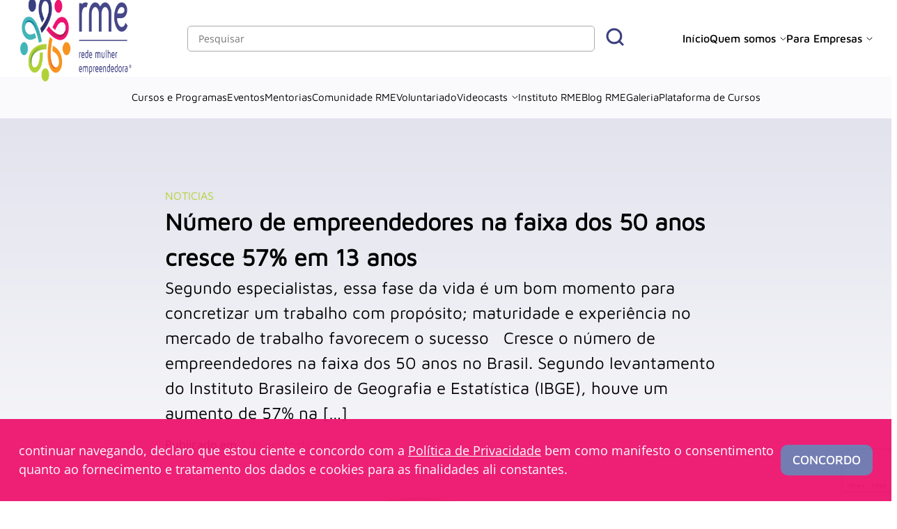

--- FILE ---
content_type: text/html; charset=UTF-8
request_url: https://rme.net.br/numero-de-empreendedores-na-faixa-dos-50-anos-cresce-57-em-13-anos/
body_size: 19280
content:
<!DOCTYPE html>
<html lang="pt-BR" prefix="og: https://ogp.me/ns#">
    <head>
        <meta charset="UTF-8">
        <meta name="viewport" content="width=device-width, initial-scale=1.0">
        <link rel="profile" href="https://gmpg.org/xfn/11">
        <meta name="theme-color" content="#FE5000"/>
        <meta name="msapplication-navbutton-color" content="#FE5000"/>
        <meta name="apple-mobile-web-app-status-bar-style" content="#FE5000"/>
        <meta name="format-detection" content="telephone=no">
        <link rel="shortcut icon" href="https://rme.net.br/wp-content/themes/rme/favicon.ico" type="image/x-icon" />
        
        <script type="text/javascript">
            var site_url = "https://rme.net.br";
            var ajax_url = "https://rme.net.br/wp-admin/admin-ajax.php";
        </script>

        	<style>img:is([sizes="auto" i], [sizes^="auto," i]) { contain-intrinsic-size: 3000px 1500px }</style>
	
<!-- Otimização para mecanismos de pesquisa pelo Rank Math - https://rankmath.com/ -->
<title>Número de empreendedores na faixa dos 50 anos cresce 57% em 13 anos - Rede Mulher Empreendedora</title>
<meta name="description" content="Segundo especialistas, essa fase da vida é um bom momento para concretizar um trabalho com propósito; maturidade e experiência no mercado de trabalho"/>
<meta name="robots" content="follow, index, max-snippet:-1, max-video-preview:-1, max-image-preview:large"/>
<link rel="canonical" href="https://rme.net.br/numero-de-empreendedores-na-faixa-dos-50-anos-cresce-57-em-13-anos/" />
<meta property="og:locale" content="pt_BR" />
<meta property="og:type" content="article" />
<meta property="og:title" content="Número de empreendedores na faixa dos 50 anos cresce 57% em 13 anos - Rede Mulher Empreendedora" />
<meta property="og:description" content="Segundo especialistas, essa fase da vida é um bom momento para concretizar um trabalho com propósito; maturidade e experiência no mercado de trabalho" />
<meta property="og:url" content="https://rme.net.br/numero-de-empreendedores-na-faixa-dos-50-anos-cresce-57-em-13-anos/" />
<meta property="og:site_name" content="Rede Mulher Empreendedora" />
<meta property="article:section" content="Noticias" />
<meta property="og:image" content="https://rme.net.br/wp-content/uploads/2019/05/pexels-photo-1493371.jpeg" />
<meta property="og:image:secure_url" content="https://rme.net.br/wp-content/uploads/2019/05/pexels-photo-1493371.jpeg" />
<meta property="og:image:width" content="1880" />
<meta property="og:image:height" content="1253" />
<meta property="og:image:alt" content="Número de empreendedores na faixa dos 50 anos cresce 57% em 13 anos" />
<meta property="og:image:type" content="image/jpeg" />
<meta property="article:published_time" content="2019-06-03T11:30:05-03:00" />
<meta name="twitter:card" content="summary_large_image" />
<meta name="twitter:title" content="Número de empreendedores na faixa dos 50 anos cresce 57% em 13 anos - Rede Mulher Empreendedora" />
<meta name="twitter:description" content="Segundo especialistas, essa fase da vida é um bom momento para concretizar um trabalho com propósito; maturidade e experiência no mercado de trabalho" />
<meta name="twitter:image" content="https://rme.net.br/wp-content/uploads/2019/05/pexels-photo-1493371.jpeg" />
<script type="application/ld+json" class="rank-math-schema">{"@context":"https://schema.org","@graph":[{"@type":"Organization","@id":"https://rme.net.br/#organization","name":"RME","url":"https://rme.net.br","logo":{"@type":"ImageObject","@id":"https://rme.net.br/#logo","url":"https://rme.net.br/wp-content/uploads/2021/12/Camada-2.svg","contentUrl":"https://rme.net.br/wp-content/uploads/2021/12/Camada-2.svg","caption":"Rede Mulher Empreendedora","inLanguage":"pt-BR","width":"200","height":"91"},"description":"O prop\u00f3sito da Rede Mulher Empreendedora \u00e9 contribuir com a inclus\u00e3o econ\u00f4mica de mulheres em situa\u00e7\u00e3o de vulnerabilidade social, proporcionando liberdade de decis\u00e3o e independ\u00eancia financeira."},{"@type":"WebSite","@id":"https://rme.net.br/#website","url":"https://rme.net.br","name":"Rede Mulher Empreendedora","publisher":{"@id":"https://rme.net.br/#organization"},"inLanguage":"pt-BR"},{"@type":"ImageObject","@id":"https://rme.net.br/wp-content/uploads/2019/05/pexels-photo-1493371.jpeg","url":"https://rme.net.br/wp-content/uploads/2019/05/pexels-photo-1493371.jpeg","width":"1880","height":"1253","inLanguage":"pt-BR"},{"@type":"WebPage","@id":"https://rme.net.br/numero-de-empreendedores-na-faixa-dos-50-anos-cresce-57-em-13-anos/#webpage","url":"https://rme.net.br/numero-de-empreendedores-na-faixa-dos-50-anos-cresce-57-em-13-anos/","name":"N\u00famero de empreendedores na faixa dos 50 anos cresce 57% em 13 anos - Rede Mulher Empreendedora","datePublished":"2019-06-03T11:30:05-03:00","dateModified":"2019-06-03T11:30:05-03:00","isPartOf":{"@id":"https://rme.net.br/#website"},"primaryImageOfPage":{"@id":"https://rme.net.br/wp-content/uploads/2019/05/pexels-photo-1493371.jpeg"},"inLanguage":"pt-BR"},{"@type":"Person","@id":"https://rme.net.br/author/user/","name":"user","url":"https://rme.net.br/author/user/","image":{"@type":"ImageObject","@id":"https://secure.gravatar.com/avatar/?s=96&amp;d=mm&amp;r=g","url":"https://secure.gravatar.com/avatar/?s=96&amp;d=mm&amp;r=g","caption":"user","inLanguage":"pt-BR"},"worksFor":{"@id":"https://rme.net.br/#organization"}},{"@type":"BlogPosting","headline":"N\u00famero de empreendedores na faixa dos 50 anos cresce 57% em 13 anos - Rede Mulher Empreendedora","datePublished":"2019-06-03T11:30:05-03:00","dateModified":"2019-06-03T11:30:05-03:00","articleSection":"Noticias","author":{"@id":"https://rme.net.br/author/user/","name":"user"},"publisher":{"@id":"https://rme.net.br/#organization"},"description":"Segundo especialistas, essa fase da vida \u00e9 um bom momento para concretizar um trabalho com prop\u00f3sito; maturidade e experi\u00eancia no mercado de trabalho","name":"N\u00famero de empreendedores na faixa dos 50 anos cresce 57% em 13 anos - Rede Mulher Empreendedora","@id":"https://rme.net.br/numero-de-empreendedores-na-faixa-dos-50-anos-cresce-57-em-13-anos/#richSnippet","isPartOf":{"@id":"https://rme.net.br/numero-de-empreendedores-na-faixa-dos-50-anos-cresce-57-em-13-anos/#webpage"},"image":{"@id":"https://rme.net.br/wp-content/uploads/2019/05/pexels-photo-1493371.jpeg"},"inLanguage":"pt-BR","mainEntityOfPage":{"@id":"https://rme.net.br/numero-de-empreendedores-na-faixa-dos-50-anos-cresce-57-em-13-anos/#webpage"}}]}</script>
<!-- /Plugin de SEO Rank Math para WordPress -->

<link rel='dns-prefetch' href='//cdnjs.cloudflare.com' />
<link rel="alternate" type="application/rss+xml" title="Feed de comentários para Rede Mulher Empreendedora &raquo; Número de empreendedores na faixa dos 50 anos cresce 57% em 13 anos" href="https://rme.net.br/numero-de-empreendedores-na-faixa-dos-50-anos-cresce-57-em-13-anos/feed/" />
<script type="text/javascript">
/* <![CDATA[ */
window._wpemojiSettings = {"baseUrl":"https:\/\/s.w.org\/images\/core\/emoji\/16.0.1\/72x72\/","ext":".png","svgUrl":"https:\/\/s.w.org\/images\/core\/emoji\/16.0.1\/svg\/","svgExt":".svg","source":{"concatemoji":"https:\/\/rme.net.br\/wp-includes\/js\/wp-emoji-release.min.js?ver=6.8.2"}};
/*! This file is auto-generated */
!function(s,n){var o,i,e;function c(e){try{var t={supportTests:e,timestamp:(new Date).valueOf()};sessionStorage.setItem(o,JSON.stringify(t))}catch(e){}}function p(e,t,n){e.clearRect(0,0,e.canvas.width,e.canvas.height),e.fillText(t,0,0);var t=new Uint32Array(e.getImageData(0,0,e.canvas.width,e.canvas.height).data),a=(e.clearRect(0,0,e.canvas.width,e.canvas.height),e.fillText(n,0,0),new Uint32Array(e.getImageData(0,0,e.canvas.width,e.canvas.height).data));return t.every(function(e,t){return e===a[t]})}function u(e,t){e.clearRect(0,0,e.canvas.width,e.canvas.height),e.fillText(t,0,0);for(var n=e.getImageData(16,16,1,1),a=0;a<n.data.length;a++)if(0!==n.data[a])return!1;return!0}function f(e,t,n,a){switch(t){case"flag":return n(e,"\ud83c\udff3\ufe0f\u200d\u26a7\ufe0f","\ud83c\udff3\ufe0f\u200b\u26a7\ufe0f")?!1:!n(e,"\ud83c\udde8\ud83c\uddf6","\ud83c\udde8\u200b\ud83c\uddf6")&&!n(e,"\ud83c\udff4\udb40\udc67\udb40\udc62\udb40\udc65\udb40\udc6e\udb40\udc67\udb40\udc7f","\ud83c\udff4\u200b\udb40\udc67\u200b\udb40\udc62\u200b\udb40\udc65\u200b\udb40\udc6e\u200b\udb40\udc67\u200b\udb40\udc7f");case"emoji":return!a(e,"\ud83e\udedf")}return!1}function g(e,t,n,a){var r="undefined"!=typeof WorkerGlobalScope&&self instanceof WorkerGlobalScope?new OffscreenCanvas(300,150):s.createElement("canvas"),o=r.getContext("2d",{willReadFrequently:!0}),i=(o.textBaseline="top",o.font="600 32px Arial",{});return e.forEach(function(e){i[e]=t(o,e,n,a)}),i}function t(e){var t=s.createElement("script");t.src=e,t.defer=!0,s.head.appendChild(t)}"undefined"!=typeof Promise&&(o="wpEmojiSettingsSupports",i=["flag","emoji"],n.supports={everything:!0,everythingExceptFlag:!0},e=new Promise(function(e){s.addEventListener("DOMContentLoaded",e,{once:!0})}),new Promise(function(t){var n=function(){try{var e=JSON.parse(sessionStorage.getItem(o));if("object"==typeof e&&"number"==typeof e.timestamp&&(new Date).valueOf()<e.timestamp+604800&&"object"==typeof e.supportTests)return e.supportTests}catch(e){}return null}();if(!n){if("undefined"!=typeof Worker&&"undefined"!=typeof OffscreenCanvas&&"undefined"!=typeof URL&&URL.createObjectURL&&"undefined"!=typeof Blob)try{var e="postMessage("+g.toString()+"("+[JSON.stringify(i),f.toString(),p.toString(),u.toString()].join(",")+"));",a=new Blob([e],{type:"text/javascript"}),r=new Worker(URL.createObjectURL(a),{name:"wpTestEmojiSupports"});return void(r.onmessage=function(e){c(n=e.data),r.terminate(),t(n)})}catch(e){}c(n=g(i,f,p,u))}t(n)}).then(function(e){for(var t in e)n.supports[t]=e[t],n.supports.everything=n.supports.everything&&n.supports[t],"flag"!==t&&(n.supports.everythingExceptFlag=n.supports.everythingExceptFlag&&n.supports[t]);n.supports.everythingExceptFlag=n.supports.everythingExceptFlag&&!n.supports.flag,n.DOMReady=!1,n.readyCallback=function(){n.DOMReady=!0}}).then(function(){return e}).then(function(){var e;n.supports.everything||(n.readyCallback(),(e=n.source||{}).concatemoji?t(e.concatemoji):e.wpemoji&&e.twemoji&&(t(e.twemoji),t(e.wpemoji)))}))}((window,document),window._wpemojiSettings);
/* ]]> */
</script>
<style id='wp-emoji-styles-inline-css' type='text/css'>

	img.wp-smiley, img.emoji {
		display: inline !important;
		border: none !important;
		box-shadow: none !important;
		height: 1em !important;
		width: 1em !important;
		margin: 0 0.07em !important;
		vertical-align: -0.1em !important;
		background: none !important;
		padding: 0 !important;
	}
</style>
<link rel='stylesheet' id='wp-block-library-css' href='https://rme.net.br/wp-includes/css/dist/block-library/style.min.css?ver=6.8.2' type='text/css' media='all' />
<style id='classic-theme-styles-inline-css' type='text/css'>
/*! This file is auto-generated */
.wp-block-button__link{color:#fff;background-color:#32373c;border-radius:9999px;box-shadow:none;text-decoration:none;padding:calc(.667em + 2px) calc(1.333em + 2px);font-size:1.125em}.wp-block-file__button{background:#32373c;color:#fff;text-decoration:none}
</style>
<link rel='stylesheet' id='ultimate_blocks-cgb-style-css-css' href='https://rme.net.br/wp-content/plugins/ultimate-blocks/dist/blocks.style.build.css?ver=3.3.7' type='text/css' media='all' />
<style id='global-styles-inline-css' type='text/css'>
:root{--wp--preset--aspect-ratio--square: 1;--wp--preset--aspect-ratio--4-3: 4/3;--wp--preset--aspect-ratio--3-4: 3/4;--wp--preset--aspect-ratio--3-2: 3/2;--wp--preset--aspect-ratio--2-3: 2/3;--wp--preset--aspect-ratio--16-9: 16/9;--wp--preset--aspect-ratio--9-16: 9/16;--wp--preset--color--black: #000000;--wp--preset--color--cyan-bluish-gray: #abb8c3;--wp--preset--color--white: #ffffff;--wp--preset--color--pale-pink: #f78da7;--wp--preset--color--vivid-red: #cf2e2e;--wp--preset--color--luminous-vivid-orange: #ff6900;--wp--preset--color--luminous-vivid-amber: #fcb900;--wp--preset--color--light-green-cyan: #7bdcb5;--wp--preset--color--vivid-green-cyan: #00d084;--wp--preset--color--pale-cyan-blue: #8ed1fc;--wp--preset--color--vivid-cyan-blue: #0693e3;--wp--preset--color--vivid-purple: #9b51e0;--wp--preset--gradient--vivid-cyan-blue-to-vivid-purple: linear-gradient(135deg,rgba(6,147,227,1) 0%,rgb(155,81,224) 100%);--wp--preset--gradient--light-green-cyan-to-vivid-green-cyan: linear-gradient(135deg,rgb(122,220,180) 0%,rgb(0,208,130) 100%);--wp--preset--gradient--luminous-vivid-amber-to-luminous-vivid-orange: linear-gradient(135deg,rgba(252,185,0,1) 0%,rgba(255,105,0,1) 100%);--wp--preset--gradient--luminous-vivid-orange-to-vivid-red: linear-gradient(135deg,rgba(255,105,0,1) 0%,rgb(207,46,46) 100%);--wp--preset--gradient--very-light-gray-to-cyan-bluish-gray: linear-gradient(135deg,rgb(238,238,238) 0%,rgb(169,184,195) 100%);--wp--preset--gradient--cool-to-warm-spectrum: linear-gradient(135deg,rgb(74,234,220) 0%,rgb(151,120,209) 20%,rgb(207,42,186) 40%,rgb(238,44,130) 60%,rgb(251,105,98) 80%,rgb(254,248,76) 100%);--wp--preset--gradient--blush-light-purple: linear-gradient(135deg,rgb(255,206,236) 0%,rgb(152,150,240) 100%);--wp--preset--gradient--blush-bordeaux: linear-gradient(135deg,rgb(254,205,165) 0%,rgb(254,45,45) 50%,rgb(107,0,62) 100%);--wp--preset--gradient--luminous-dusk: linear-gradient(135deg,rgb(255,203,112) 0%,rgb(199,81,192) 50%,rgb(65,88,208) 100%);--wp--preset--gradient--pale-ocean: linear-gradient(135deg,rgb(255,245,203) 0%,rgb(182,227,212) 50%,rgb(51,167,181) 100%);--wp--preset--gradient--electric-grass: linear-gradient(135deg,rgb(202,248,128) 0%,rgb(113,206,126) 100%);--wp--preset--gradient--midnight: linear-gradient(135deg,rgb(2,3,129) 0%,rgb(40,116,252) 100%);--wp--preset--font-size--small: 13px;--wp--preset--font-size--medium: 20px;--wp--preset--font-size--large: 36px;--wp--preset--font-size--x-large: 42px;--wp--preset--spacing--20: 0.44rem;--wp--preset--spacing--30: 0.67rem;--wp--preset--spacing--40: 1rem;--wp--preset--spacing--50: 1.5rem;--wp--preset--spacing--60: 2.25rem;--wp--preset--spacing--70: 3.38rem;--wp--preset--spacing--80: 5.06rem;--wp--preset--shadow--natural: 6px 6px 9px rgba(0, 0, 0, 0.2);--wp--preset--shadow--deep: 12px 12px 50px rgba(0, 0, 0, 0.4);--wp--preset--shadow--sharp: 6px 6px 0px rgba(0, 0, 0, 0.2);--wp--preset--shadow--outlined: 6px 6px 0px -3px rgba(255, 255, 255, 1), 6px 6px rgba(0, 0, 0, 1);--wp--preset--shadow--crisp: 6px 6px 0px rgba(0, 0, 0, 1);}:where(.is-layout-flex){gap: 0.5em;}:where(.is-layout-grid){gap: 0.5em;}body .is-layout-flex{display: flex;}.is-layout-flex{flex-wrap: wrap;align-items: center;}.is-layout-flex > :is(*, div){margin: 0;}body .is-layout-grid{display: grid;}.is-layout-grid > :is(*, div){margin: 0;}:where(.wp-block-columns.is-layout-flex){gap: 2em;}:where(.wp-block-columns.is-layout-grid){gap: 2em;}:where(.wp-block-post-template.is-layout-flex){gap: 1.25em;}:where(.wp-block-post-template.is-layout-grid){gap: 1.25em;}.has-black-color{color: var(--wp--preset--color--black) !important;}.has-cyan-bluish-gray-color{color: var(--wp--preset--color--cyan-bluish-gray) !important;}.has-white-color{color: var(--wp--preset--color--white) !important;}.has-pale-pink-color{color: var(--wp--preset--color--pale-pink) !important;}.has-vivid-red-color{color: var(--wp--preset--color--vivid-red) !important;}.has-luminous-vivid-orange-color{color: var(--wp--preset--color--luminous-vivid-orange) !important;}.has-luminous-vivid-amber-color{color: var(--wp--preset--color--luminous-vivid-amber) !important;}.has-light-green-cyan-color{color: var(--wp--preset--color--light-green-cyan) !important;}.has-vivid-green-cyan-color{color: var(--wp--preset--color--vivid-green-cyan) !important;}.has-pale-cyan-blue-color{color: var(--wp--preset--color--pale-cyan-blue) !important;}.has-vivid-cyan-blue-color{color: var(--wp--preset--color--vivid-cyan-blue) !important;}.has-vivid-purple-color{color: var(--wp--preset--color--vivid-purple) !important;}.has-black-background-color{background-color: var(--wp--preset--color--black) !important;}.has-cyan-bluish-gray-background-color{background-color: var(--wp--preset--color--cyan-bluish-gray) !important;}.has-white-background-color{background-color: var(--wp--preset--color--white) !important;}.has-pale-pink-background-color{background-color: var(--wp--preset--color--pale-pink) !important;}.has-vivid-red-background-color{background-color: var(--wp--preset--color--vivid-red) !important;}.has-luminous-vivid-orange-background-color{background-color: var(--wp--preset--color--luminous-vivid-orange) !important;}.has-luminous-vivid-amber-background-color{background-color: var(--wp--preset--color--luminous-vivid-amber) !important;}.has-light-green-cyan-background-color{background-color: var(--wp--preset--color--light-green-cyan) !important;}.has-vivid-green-cyan-background-color{background-color: var(--wp--preset--color--vivid-green-cyan) !important;}.has-pale-cyan-blue-background-color{background-color: var(--wp--preset--color--pale-cyan-blue) !important;}.has-vivid-cyan-blue-background-color{background-color: var(--wp--preset--color--vivid-cyan-blue) !important;}.has-vivid-purple-background-color{background-color: var(--wp--preset--color--vivid-purple) !important;}.has-black-border-color{border-color: var(--wp--preset--color--black) !important;}.has-cyan-bluish-gray-border-color{border-color: var(--wp--preset--color--cyan-bluish-gray) !important;}.has-white-border-color{border-color: var(--wp--preset--color--white) !important;}.has-pale-pink-border-color{border-color: var(--wp--preset--color--pale-pink) !important;}.has-vivid-red-border-color{border-color: var(--wp--preset--color--vivid-red) !important;}.has-luminous-vivid-orange-border-color{border-color: var(--wp--preset--color--luminous-vivid-orange) !important;}.has-luminous-vivid-amber-border-color{border-color: var(--wp--preset--color--luminous-vivid-amber) !important;}.has-light-green-cyan-border-color{border-color: var(--wp--preset--color--light-green-cyan) !important;}.has-vivid-green-cyan-border-color{border-color: var(--wp--preset--color--vivid-green-cyan) !important;}.has-pale-cyan-blue-border-color{border-color: var(--wp--preset--color--pale-cyan-blue) !important;}.has-vivid-cyan-blue-border-color{border-color: var(--wp--preset--color--vivid-cyan-blue) !important;}.has-vivid-purple-border-color{border-color: var(--wp--preset--color--vivid-purple) !important;}.has-vivid-cyan-blue-to-vivid-purple-gradient-background{background: var(--wp--preset--gradient--vivid-cyan-blue-to-vivid-purple) !important;}.has-light-green-cyan-to-vivid-green-cyan-gradient-background{background: var(--wp--preset--gradient--light-green-cyan-to-vivid-green-cyan) !important;}.has-luminous-vivid-amber-to-luminous-vivid-orange-gradient-background{background: var(--wp--preset--gradient--luminous-vivid-amber-to-luminous-vivid-orange) !important;}.has-luminous-vivid-orange-to-vivid-red-gradient-background{background: var(--wp--preset--gradient--luminous-vivid-orange-to-vivid-red) !important;}.has-very-light-gray-to-cyan-bluish-gray-gradient-background{background: var(--wp--preset--gradient--very-light-gray-to-cyan-bluish-gray) !important;}.has-cool-to-warm-spectrum-gradient-background{background: var(--wp--preset--gradient--cool-to-warm-spectrum) !important;}.has-blush-light-purple-gradient-background{background: var(--wp--preset--gradient--blush-light-purple) !important;}.has-blush-bordeaux-gradient-background{background: var(--wp--preset--gradient--blush-bordeaux) !important;}.has-luminous-dusk-gradient-background{background: var(--wp--preset--gradient--luminous-dusk) !important;}.has-pale-ocean-gradient-background{background: var(--wp--preset--gradient--pale-ocean) !important;}.has-electric-grass-gradient-background{background: var(--wp--preset--gradient--electric-grass) !important;}.has-midnight-gradient-background{background: var(--wp--preset--gradient--midnight) !important;}.has-small-font-size{font-size: var(--wp--preset--font-size--small) !important;}.has-medium-font-size{font-size: var(--wp--preset--font-size--medium) !important;}.has-large-font-size{font-size: var(--wp--preset--font-size--large) !important;}.has-x-large-font-size{font-size: var(--wp--preset--font-size--x-large) !important;}
:where(.wp-block-post-template.is-layout-flex){gap: 1.25em;}:where(.wp-block-post-template.is-layout-grid){gap: 1.25em;}
:where(.wp-block-columns.is-layout-flex){gap: 2em;}:where(.wp-block-columns.is-layout-grid){gap: 2em;}
:root :where(.wp-block-pullquote){font-size: 1.5em;line-height: 1.6;}
</style>
<link rel='stylesheet' id='contact-form-7-css' href='https://rme.net.br/wp-content/plugins/contact-form-7/includes/css/styles.css?ver=6.1' type='text/css' media='all' />
<link rel='stylesheet' id='ub-extension-style-css-css' href='https://rme.net.br/wp-content/plugins/ultimate-blocks/src/extensions/style.css?ver=6.8.2' type='text/css' media='all' />
<link rel='stylesheet' id='main-style-css' href='https://rme.net.br/wp-content/themes/rme/assets/css/theme.css?ver=https://rme.net.br/wp-content/themes/rme/https://rme.net.br/wp-content/themes/rme/assets/css/theme.css?7357' type='text/css' media='all' />
<link rel='stylesheet' id='css-splide-css' href='https://rme.net.br/wp-content/themes/rme/assets/js/libs/splide/css/splide-core.min.css?ver=https://rme.net.br/wp-content/themes/rme/https://rme.net.br/wp-content/themes/rme/assets/js/libs/splide/css/splide-core.min.css?2778' type='text/css' media='all' />
<link rel='stylesheet' id='tiny-slider-css-css' href='https://cdnjs.cloudflare.com/ajax/libs/tiny-slider/2.9.4/tiny-slider.css?ver=2.9.4' type='text/css' media='all' />
<link rel='stylesheet' id='dashicons-css' href='https://rme.net.br/wp-includes/css/dashicons.min.css?ver=6.8.2' type='text/css' media='all' />
<link rel="https://api.w.org/" href="https://rme.net.br/wp-json/" /><link rel="alternate" title="JSON" type="application/json" href="https://rme.net.br/wp-json/wp/v2/posts/7696" /><link rel="EditURI" type="application/rsd+xml" title="RSD" href="https://rme.net.br/xmlrpc.php?rsd" />
<meta name="generator" content="WordPress 6.8.2" />
<link rel='shortlink' href='https://rme.net.br/?p=7696' />
<link rel="alternate" title="oEmbed (JSON)" type="application/json+oembed" href="https://rme.net.br/wp-json/oembed/1.0/embed?url=https%3A%2F%2Frme.net.br%2Fnumero-de-empreendedores-na-faixa-dos-50-anos-cresce-57-em-13-anos%2F" />
<link rel="alternate" title="oEmbed (XML)" type="text/xml+oembed" href="https://rme.net.br/wp-json/oembed/1.0/embed?url=https%3A%2F%2Frme.net.br%2Fnumero-de-empreendedores-na-faixa-dos-50-anos-cresce-57-em-13-anos%2F&#038;format=xml" />
<style id="essential-blocks-global-styles">
            :root {
                --eb-global-primary-color: #101828;
--eb-global-secondary-color: #475467;
--eb-global-tertiary-color: #98A2B3;
--eb-global-text-color: #475467;
--eb-global-heading-color: #1D2939;
--eb-global-link-color: #444CE7;
--eb-global-background-color: #F9FAFB;
--eb-global-button-text-color: #FFFFFF;
--eb-global-button-background-color: #101828;
--eb-gradient-primary-color: linear-gradient(90deg, hsla(259, 84%, 78%, 1) 0%, hsla(206, 67%, 75%, 1) 100%);
--eb-gradient-secondary-color: linear-gradient(90deg, hsla(18, 76%, 85%, 1) 0%, hsla(203, 69%, 84%, 1) 100%);
--eb-gradient-tertiary-color: linear-gradient(90deg, hsla(248, 21%, 15%, 1) 0%, hsla(250, 14%, 61%, 1) 100%);
--eb-gradient-background-color: linear-gradient(90deg, rgb(250, 250, 250) 0%, rgb(233, 233, 233) 49%, rgb(244, 243, 243) 100%);

                --eb-tablet-breakpoint: 1024px;
--eb-mobile-breakpoint: 767px;

            }
            
            
        </style>		<script type="text/javascript">
				(function(c,l,a,r,i,t,y){
					c[a]=c[a]||function(){(c[a].q=c[a].q||[]).push(arguments)};t=l.createElement(r);t.async=1;
					t.src="https://www.clarity.ms/tag/"+i+"?ref=wordpress";y=l.getElementsByTagName(r)[0];y.parentNode.insertBefore(t,y);
				})(window, document, "clarity", "script", "jukzndwzts");
		</script>
		        <style type="text/css" id="theme-custom-colors-css">
            :root{
                --header_new_topbar_bg:#ffffff; 
--header_new_topbar_text_hover:#3b3f80; 
--new_header_menu_bg:#fafafc; 
--new_header_menu_text_hover:#3b3f80; 
--header_new_submenu_mobile_bg:#3b3f80; 
--header_new_submenu_mobile_text:#ffffff; 
--header_new_submenu_mobile_text_active:#bccf00; 
--pagination_colors_primary: #3b3e80;
--pagination_colors_secondary: #ed156f;
--primary_color_contrast: #ffffff;
--body_color: #000000;
--header_bg: #fafafc;
--header_subnav: #fafafc;
--header_color_text: #412a83;
--footer_bg: #3b3f80;
--footer_grafismo: #412a83;
--footer_color_texto: #ffffff;
--footer_copy_bg: #d9d9d9;
--footer_copy_color: #333333;
--footer_color_active: #ffffff;
            }
        </style>
    <script type="text/javascript" defer>
document.addEventListener("DOMContentLoaded", function() {
    (function(c,l,a,r,i,t,y){
        c[a]=c[a]||function(){(c[a].q=c[a].q||[]).push(arguments)};
        t=l.createElement(r);t.async=1;t.src="https://www.clarity.ms/tag/"+i;
        y=l.getElementsByTagName(r)[0];y.parentNode.insertBefore(t,y);
    })(window, document, "clarity", "script", "imjjldusd3");
});
</script>

<script type="text/javascript" defer>
document.addEventListener("DOMContentLoaded", function() {

    (function(w,d,s,l,i){w[l]=w[l]||[];w[l].push({'gtm.start':
    new Date().getTime(),event:'gtm.js'});var f=d.getElementsByTagName(s)[0],
    j=d.createElement(s),dl=l!='dataLayer'?'&l='+l:'';j.async=true;j.src=
    'https://www.googletagmanager.com/gtm.js?id='+i+dl;f.parentNode.insertBefore(j,f);
    })(window,document,'script','dataLayer','GTM-P74C5FG');

});
</script>

<script type="text/javascript" defer>
document.addEventListener("DOMContentLoaded", function() {

    (function(w,d,s,l,i){w[l]=w[l]||[];w[l].push({'gtm.start':
    new Date().getTime(),event:'gtm.js'});var f=d.getElementsByTagName(s)[0],
    j=d.createElement(s),dl=l!='dataLayer'?'&l='+l:'';j.async=true;j.src=
    'https://www.googletagmanager.com/gtm.js?id='+i+dl;f.parentNode.insertBefore(j,f);
    })(window,document,'script','dataLayer','GTM-MHWSXML');

});
</script>

<!-- Google tag (gtag.js) -->
<script async src="https://www.googletagmanager.com/gtag/js?id=G-F80JGGZJ7Q"></script>
<script type="text/javascript" defer>
document.addEventListener("DOMContentLoaded", function() {
  window.dataLayer = window.dataLayer || [];
  function gtag(){dataLayer.push(arguments);}
  gtag('js', new Date());

  gtag('config', 'G-F80JGGZJ7Q');
});
</script>

<!-- Start of HubSpot Embed Code -->
<script type="text/javascript" id="hs-script-loader" async defer src="//js.hs-scripts.com/50086285.js"></script>
<!-- End of HubSpot Embed Code --><style type="text/css" name="rme-embeded-css">:root{ --single_details: #b2d235; }</style><style id="uagb-style-conditional-extension">@media (min-width: 1025px){body .uag-hide-desktop.uagb-google-map__wrap,body .uag-hide-desktop{display:none !important}}@media (min-width: 768px) and (max-width: 1024px){body .uag-hide-tab.uagb-google-map__wrap,body .uag-hide-tab{display:none !important}}@media (max-width: 767px){body .uag-hide-mob.uagb-google-map__wrap,body .uag-hide-mob{display:none !important}}</style><style id="uagb-style-frontend-7696">.uag-blocks-common-selector{z-index:var(--z-index-desktop) !important}@media (max-width: 976px){.uag-blocks-common-selector{z-index:var(--z-index-tablet) !important}}@media (max-width: 767px){.uag-blocks-common-selector{z-index:var(--z-index-mobile) !important}}
</style><link rel="icon" href="https://rme.net.br/wp-content/uploads/2022/09/cropped-Captura_de_tela_2022-09-15_110618-removebg-preview2-1-32x32.png" sizes="32x32" />
<link rel="icon" href="https://rme.net.br/wp-content/uploads/2022/09/cropped-Captura_de_tela_2022-09-15_110618-removebg-preview2-1-192x192.png" sizes="192x192" />
<link rel="apple-touch-icon" href="https://rme.net.br/wp-content/uploads/2022/09/cropped-Captura_de_tela_2022-09-15_110618-removebg-preview2-1-180x180.png" />
<meta name="msapplication-TileImage" content="https://rme.net.br/wp-content/uploads/2022/09/cropped-Captura_de_tela_2022-09-15_110618-removebg-preview2-1-270x270.png" />
            </head>
    <body class="wp-singular post-template-default single single-post postid-7696 single-format-standard wp-custom-logo wp-theme-rme">
                <noscript><iframe src="https://www.googletagmanager.com/ns.html?id=GTM-P74C5FG"
height="0" width="0" style="display:none;visibility:hidden"></iframe></noscript>

<noscript><iframe src="https://www.googletagmanager.com/ns.html?id=GTM-MHWSXML"
height="0" width="0" style="display:none;visibility:hidden"></iframe></noscript>
                            <nav class="topbar   header--altmenu ">
                <div class="limit  topbar__limit">
                    <h1 class="header__logo" title="Rede Mulher Empreendedora">
                        <a href="https://rme.net.br">
                            <picture>
                                                                    <img class="logo_desktop" src="https://rme.net.br/wp-content/uploads/2024/03/Clip-path-group-1.png" alt="Logo Rede Mulher Empreendedora">
                                                                                                    <img class="logo_mobile" src="https://rme.net.br/wp-content/uploads/2024/03/Clip-path-group-2.png" alt="Logo Rede Mulher Empreendedora">
                                                            </picture>
                        </a>
                    </h1>
                    <div class="search-field">
                        <form action="https://rme.net.br">
                            <input type="search" name="s" placeholder="Pesquisar">
                            <button type="submit" aria-label="Procurar">
                                <svg width="26" height="26" viewBox="0 0 26 26" fill="none" xmlns="http://www.w3.org/2000/svg">
                                    <path d="M11.9187 21.8371C17.3966 21.8371 21.8374 17.3964 21.8374 11.9185C21.8374 6.4407 17.3966 2 11.9187 2C6.44078 2 2 6.4407 2 11.9185C2 17.3964 6.44078 21.8371 11.9187 21.8371Z" stroke="#3B3F80" stroke-width="3" stroke-linejoin="round"/>
                                    <path d="M19.0493 19.0493L24.0001 24" stroke="#3B3F80" stroke-width="3" stroke-linecap="round" stroke-linejoin="round"/>
                                </svg>
                            </button>
                        </form>
                    </div>
                                            <div class="topbar-menu">
                            <div class="menu-novo-menu-topbar-container"><ul id="menu-novo-menu-topbar" class="menu"><li id="menu-item-20947" class="menu-item menu-item-type-post_type menu-item-object-page menu-item-home menu-item-20947"><a href="https://rme.net.br/">Início</a></li>
<li id="menu-item-21035" class="menu-item menu-item-type-post_type menu-item-object-page menu-item-has-children group menu-item-21035"><a href="https://rme.net.br/quem-somos/">Quem somos<svg class="dropdown" width="9" height="5" viewBox="0 0 9 5" fill="none" xmlns="http://www.w3.org/2000/svg"><path d="M7.99939 1L4.49939 4.5L0.99939 1" stroke="currentColor" stroke-linecap="round" stroke-linejoin="round"/></svg></a>
<ul class="sub-menu">
	<li id="menu-item-21037" class="menu-item menu-item-type-post_type menu-item-object-page menu-item-21037"><a href="https://rme.net.br/quem-somos/">Nossa História</a></li>
	<li id="menu-item-21034" class="menu-item menu-item-type-post_type menu-item-object-page menu-item-21034"><a href="https://rme.net.br/conselho-rme/">Nosso Conselho</a></li>
	<li id="menu-item-22218" class="menu-item menu-item-type-custom menu-item-object-custom menu-item-22218"><a href="https://rme.net.br/embaixadoras-rme/">Embaixadoras RME</a></li>
	<li id="menu-item-21036" class="menu-item menu-item-type-post_type menu-item-object-page menu-item-21036"><a href="https://rme.net.br/reconhecimentos/">Reconhecimentos</a></li>
	<li id="menu-item-21130" class="menu-item menu-item-type-custom menu-item-object-custom menu-item-21130"><a href="https://redemulherempreendedora.vagas.solides.com.br/">Trabalhe Conosco</a></li>
</ul>
</li>
<li id="menu-item-21797" class="menu-item menu-item-type-custom menu-item-object-custom menu-item-has-children group menu-item-21797"><a href="https://rme.net.br/seja-um-fornecedor/">Para Empresas<svg class="dropdown" width="9" height="5" viewBox="0 0 9 5" fill="none" xmlns="http://www.w3.org/2000/svg"><path d="M7.99939 1L4.49939 4.5L0.99939 1" stroke="currentColor" stroke-linecap="round" stroke-linejoin="round"/></svg></a>
<ul class="sub-menu">
	<li id="menu-item-23471" class="menu-item menu-item-type-custom menu-item-object-custom menu-item-23471"><a href="https://rme.net.br/portfolio/">Portfólio de projetos</a></li>
	<li id="menu-item-21798" class="menu-item menu-item-type-post_type menu-item-object-page menu-item-21798"><a href="https://rme.net.br/seja-um-fornecedor/">Seja um fornecedor</a></li>
</ul>
</li>
</ul></div>                        </div>
                                        <a href="#" class="header__togglemenu"> 
                        <figure class="icon  header__toggleicon">
                            <span></span>
                            <span></span>
                            <span></span>
                            <span></span>
                            <figcaption>
                                Mostrar ou Esconder o Menu
                            </figcaption>
                        </figure>
                    </a>
                    <div class="header__offmenu">
                        <form action="https://rme.net.br">
                            <input type="search" name="s" placeholder="Pesquisar">
                            <button type="submit" aria-label="Procurar">
                                <svg width="27" height="25" viewBox="0 0 27 25" fill="none" xmlns="http://www.w3.org/2000/svg">
                                    <path d="M12.1525 21.7666C17.999 21.7666 22.7386 17.2825 22.7386 11.7512C22.7386 6.21981 17.999 1.73572 12.1525 1.73572C6.30599 1.73572 1.56641 6.21981 1.56641 11.7512C1.56641 17.2825 6.30599 21.7666 12.1525 21.7666Z" stroke="white" stroke-width="2" stroke-linejoin="round"/>
                                    <path d="M19.7631 18.9509L25.047 23.95" stroke="white" stroke-width="2" stroke-linecap="round" stroke-linejoin="round"/>
                                </svg>
                            </button>
                        </form>
                                                    <div class="new-menu-mobile">
                                <div class="menu-novo-menu-mobile-container"><ul id="menu-novo-menu-mobile" class="menu"><li id="menu-item-21249" class="menu-item menu-item-type-post_type menu-item-object-page menu-item-home menu-item-21249"><a href="https://rme.net.br/">Início</a></li>
<li id="menu-item-21248" class="menu-item menu-item-type-post_type menu-item-object-page menu-item-21248"><a href="https://rme.net.br/quem-somos/">Quem somos</a></li>
<li id="menu-item-23563" class="menu-item menu-item-type-post_type menu-item-object-page menu-item-23563"><a href="https://rme.net.br/conselho-rme/">Nosso Conselho</a></li>
<li id="menu-item-23564" class="menu-item menu-item-type-post_type menu-item-object-page menu-item-23564"><a href="https://rme.net.br/embaixadoras-rme/">Embaixadoras RME</a></li>
<li id="menu-item-23565" class="menu-item menu-item-type-post_type menu-item-object-page menu-item-23565"><a href="https://rme.net.br/reconhecimentos/">Reconhecimentos</a></li>
<li id="menu-item-23480" class="menu-item menu-item-type-custom menu-item-object-custom menu-item-23480"><a href="https://rme.net.br/portfolio/">Portfólio de projetos</a></li>
<li id="menu-item-20917" class="menu-item menu-item-type-custom menu-item-object-custom menu-item-20917"><a href="https://rme.net.br/cursos-e-programas/">Cursos e Programas</a></li>
<li id="menu-item-20918" class="menu-item menu-item-type-custom menu-item-object-custom menu-item-20918"><a href="https://rme.net.br/eventos/">Eventos</a></li>
<li id="menu-item-20919" class="menu-item menu-item-type-custom menu-item-object-custom menu-item-20919"><a href="http://rmementorias.net.br">Mentorias</a></li>
<li id="menu-item-20920" class="menu-item menu-item-type-custom menu-item-object-custom menu-item-20920"><a href="https://rme.net.br/comunidade-rme/">Comunidade</a></li>
<li id="menu-item-20921" class="menu-item menu-item-type-custom menu-item-object-custom menu-item-20921"><a href="https://docs.google.com/forms/d/e/1FAIpQLScKGjP7aPCMu9ZjIN6t67VWJAT9YtDPln6nw40ugwg55mDRtg/viewform">Voluntariado</a></li>
<li id="menu-item-20922" class="menu-item menu-item-type-custom menu-item-object-custom menu-item-20922"><a href="https://elasmandam.com.br/">Elas Mandam VideoCast</a></li>
<li id="menu-item-20923" class="menu-item menu-item-type-custom menu-item-object-custom menu-item-20923"><a href="https://institutorme.org.br/">Instituto RME</a></li>
<li id="menu-item-20924" class="menu-item menu-item-type-post_type menu-item-object-page current_page_parent menu-item-20924"><a href="https://rme.net.br/conteudos/">Blog RME</a></li>
<li id="menu-item-20925" class="menu-item menu-item-type-post_type menu-item-object-page menu-item-20925"><a href="https://rme.net.br/fotos/">Galeria</a></li>
<li id="menu-item-23481" class="menu-item menu-item-type-custom menu-item-object-custom menu-item-23481"><a href="https://www.cursosrme.net.br/">Plataforma de cursos</a></li>
</ul></div>                            </div>
                                            </div>
                </div>
            </nav>
        
        <header class="header  header--altmenu ">
                                        <div class="limit header__limit">
                                            <div class="">
                            <div class="menu-novo-menu-header-container"><ul id="menu-novo-menu-header" class="menu"><li id="menu-item-20926" class="menu-item menu-item-type-custom menu-item-object-custom menu-item-20926"><a href="https://rme.net.br/cursos-e-programas/">Cursos e Programas</a></li>
<li id="menu-item-20927" class="menu-item menu-item-type-custom menu-item-object-custom menu-item-20927"><a href="https://rme.net.br/eventos/">Eventos</a></li>
<li id="menu-item-20928" class="menu-item menu-item-type-custom menu-item-object-custom menu-item-20928"><a href="http://rmementorias.net.br">Mentorias</a></li>
<li id="menu-item-21283" class="menu-item menu-item-type-post_type menu-item-object-page menu-item-21283"><a href="https://rme.net.br/comunidade-rme/">Comunidade RME</a></li>
<li id="menu-item-22019" class="menu-item menu-item-type-post_type menu-item-object-page menu-item-22019"><a href="https://rme.net.br/voluntariado/">Voluntariado</a></li>
<li id="menu-item-23800" class="menu-item menu-item-type-custom menu-item-object-custom menu-item-has-children group menu-item-23800"><a href="#">Videocasts<svg class="dropdown" width="9" height="5" viewBox="0 0 9 5" fill="none" xmlns="http://www.w3.org/2000/svg"><path d="M7.99939 1L4.49939 4.5L0.99939 1" stroke="currentColor" stroke-linecap="round" stroke-linejoin="round"/></svg></a>
<ul class="sub-menu">
	<li id="menu-item-23801" class="menu-item menu-item-type-custom menu-item-object-custom menu-item-23801"><a href="https://rededeimpacto.com.br/">Rede de Impacto</a></li>
	<li id="menu-item-20909" class="menu-item menu-item-type-custom menu-item-object-custom menu-item-20909"><a href="https://elasmandam.com.br/">Elas Mandam</a></li>
</ul>
</li>
<li id="menu-item-20910" class="menu-item menu-item-type-custom menu-item-object-custom menu-item-20910"><a href="https://institutorme.org.br/">Instituto RME</a></li>
<li id="menu-item-20911" class="menu-item menu-item-type-post_type menu-item-object-page current_page_parent menu-item-20911"><a href="https://rme.net.br/conteudos/">Blog RME</a></li>
<li id="menu-item-20912" class="menu-item menu-item-type-post_type menu-item-object-page menu-item-20912"><a href="https://rme.net.br/fotos/">Galeria</a></li>
<li id="menu-item-21259" class="menu-item menu-item-type-custom menu-item-object-custom menu-item-21259"><a href="https://www.cursosrme.net.br/">Plataforma de Cursos</a></li>
</ul></div>                        </div>
                                    </div>
                    </header>

        <main class="main"><style type="text/css" name="rme-embeded-css">:root{ --single_details: #b2d235; }</style>
    <article>
        <div class="single__header">
            <div class="single__limit">
                                    <a class="single__category" href="https://rme.net.br/category/noticias/">Noticias</a>
                                <h1 class="single__title">Número de empreendedores na faixa dos 50 anos cresce 57% em 13 anos</h1>
                <p class="single__excerpt">Segundo especialistas, essa fase da vida é um bom momento para concretizar um trabalho com propósito; maturidade e experiência no mercado de trabalho favorecem o sucesso &nbsp; Cresce o número de empreendedores na faixa dos 50 anos no Brasil. Segundo levantamento do Instituto Brasileiro de Geografia e Estatística (IBGE), houve um aumento de 57% na [&hellip;]</p> 
                <p class="single__date"><span>Publicado em </span>3 de junho de 2019</p>
                <svg class="single__separator" width="190" height="12" viewBox="0 0 190 12" fill="none" xmlns="http://www.w3.org/2000/svg"><path d="M1 7.68194C90.6002 -12.6801 109.498 21.2865 189 7.68194" stroke="var( --single_details )" stroke-width="2"/></svg>            </div>
        </div>
        <div class="single__content">
            <div class="stickyrails__aside">
    <ul class="sharebuttons">
        <li class="sharebuttons__item --facebook">
            <a class="sharebutton"  href="https://www.facebook.com/sharer/sharer.php?u=https://rme.net.br/numero-de-empreendedores-na-faixa-dos-50-anos-cresce-57-em-13-anos/" target="_blank"> 
                <i class="sharebutton__icon  icon"> <svg width="15" height="26" viewBox="0 0 15 26" fill="none" xmlns="http://www.w3.org/2000/svg"><path d="M14.5 0.5H10.75C9.0924 0.5 7.50269 1.15848 6.33058 2.33058C5.15848 3.50269 4.5 5.0924 4.5 6.75V10.5H0.75V15.5H4.5V25.5H9.5V15.5H13.25L14.5 10.5H9.5V6.75C9.5 6.41848 9.6317 6.10054 9.86612 5.86612C10.1005 5.6317 10.4185 5.5 10.75 5.5H14.5V0.5Z" fill="currentColor"/></svg> </i> Facebook 
            </a>
        </li>
        <li class="sharebuttons__item --twitter">
            <a class="sharebutton"  href="ttp://twitter.com/share?text=Número de empreendedores na faixa dos 50 anos cresce 57% em 13 anos&url=https://rme.net.br/numero-de-empreendedores-na-faixa-dos-50-anos-cresce-57-em-13-anos/" target="_blank"> 
                <i class="sharebutton__icon  icon"> 
                    <svg width="30" height="26" viewBox="0 0 30 26" fill="none" xmlns="http://www.w3.org/2000/svg"> <path d="M28.75 1.74987C27.553 2.59422 26.2276 3.24001 24.825 3.66237C24.0722 2.79676 23.0717 2.18324 21.9588 1.90478C20.8459 1.62632 19.6744 1.69637 18.6026 2.10544C17.5308 2.51451 16.6106 3.24288 15.9662 4.19202C15.3219 5.14116 14.9846 6.26529 15 7.41237V8.66237C12.8033 8.71933 10.6266 8.23214 8.66376 7.24418C6.70093 6.25622 5.0129 4.79817 3.75 2.99987C3.75 2.99987 -1.25 14.2499 10 19.2499C7.42566 20.9973 4.35895 21.8735 1.25 21.7499C12.5 27.9999 26.25 21.7499 26.25 7.37487C26.2488 7.02669 26.2154 6.67937 26.15 6.33738C27.4258 5.07924 28.326 3.49077 28.75 1.74987Z" fill="currentColor" stroke="currentColor" stroke-width="2" stroke-linecap="round" stroke-linejoin="round"/> </svg>
                </i> 
                Twitter 
            </a>
        </li>
        <li class="sharebuttons__item --linkedin">
            <a class="sharebutton"  href="https://www.linkedin.com/sharing/share-offsite/?url=https://rme.net.br/numero-de-empreendedores-na-faixa-dos-50-anos-cresce-57-em-13-anos/" target="_blank"> 
                <i class="sharebutton__icon  icon"> <svg width="25" height="25" viewBox="0 0 25 25" fill="none" xmlns="http://www.w3.org/2000/svg"><path d="M5.59598 25.0004H0.412946V8.30957H5.59598V25.0004ZM3.00167 6.03278C1.34431 6.03278 0 4.66002 0 3.00265C1.18627e-08 2.20656 0.316247 1.44307 0.87917 0.880146C1.44209 0.317223 2.20558 0.000976562 3.00167 0.000976562C3.79777 0.000976562 4.56125 0.317223 5.12418 0.880146C5.6871 1.44307 6.00335 2.20656 6.00335 3.00265C6.00335 4.66002 4.65848 6.03278 3.00167 6.03278ZM19.8225 25.0004V16.8754C19.8225 14.939 19.7835 12.4558 17.1278 12.4558C14.433 12.4558 14.0201 14.5596 14.0201 16.7359V25.0004H8.84263V8.30957H13.8136V10.5864H13.8862C14.5781 9.27497 16.2684 7.89104 18.7902 7.89104C24.0357 7.89104 25 11.3453 25 15.8319V25.0004H19.8225Z" fill="currentColor"/></svg></i> 
                Linkedin 
            </a>
        </li>
    </ul>
</div>            <div class="limit">
                <div class="single__limit">
                    <div class="single__thumb">
                        <img width="1880" height="1253" src="https://rme.net.br/wp-content/uploads/2019/05/pexels-photo-1493371.jpeg" class="attachment-post-thumbnail size-post-thumbnail wp-post-image" alt="" decoding="async" fetchpriority="high" srcset="https://rme.net.br/wp-content/uploads/2019/05/pexels-photo-1493371.jpeg 1880w, https://rme.net.br/wp-content/uploads/2019/05/pexels-photo-1493371-300x200.jpeg 300w, https://rme.net.br/wp-content/uploads/2019/05/pexels-photo-1493371-1024x682.jpeg 1024w, https://rme.net.br/wp-content/uploads/2019/05/pexels-photo-1493371-768x512.jpeg 768w, https://rme.net.br/wp-content/uploads/2019/05/pexels-photo-1493371-1536x1024.jpeg 1536w" sizes="(max-width: 1880px) 100vw, 1880px" />                    </div>
                    <div class="font-modifier">
                        <button class="font-modifier__decrease --button">
                            A-
                        </button>
                        <button class="font-modifier__normal --button">
                            A
                        </button>
                        <button class="font-modifier__increase --button">
                            A+
                        </button>
                    </div>
                    
<p><em>Segundo especialistas, essa fase da vida é um bom momento para concretizar um trabalho com propósito; maturidade e experiência no mercado de trabalho favorecem o sucesso</em> </p>


<p>&nbsp;</p>


<p>Cresce o número de empreendedores na faixa dos 50 anos no Brasil. Segundo levantamento do Instituto Brasileiro de Geografia e Estatística (IBGE), houve um aumento de 57% na faixa de empreendedores com idades entre 50 e 59 em 13 anos (2001- 2014). Para especialistas, isso ocorre principalmente em razão das condições impostas pelo mercado de trabalho, que prioriza a juventude em detrimento da experiência.</em> </p>


<p>&nbsp;</p>


<p>Para esses profissionais, trata-se da “hora da virada” – especialmente para quem já se encontra estabilizado financeiramente e pode, agora, investir em algo novo. São aqueles que tiveram de adiar um sonho por anos, mas que entendem que, finalmente, chegou o momento certo para concretizar um trabalho com propósito.</em> </p>


<p>&nbsp;</p>


<p>Empreender nesta nova etapa da vida nem sempre significa mudar de área, mas de posição. Muitos executivos, por exemplo, partem para consultoria, mas dentro do mesmo tema que dominam. É o que aponta pesquisa da MaturiJobs, plataforma que reúne oportunidades voltadas a profissionais maduros, que aponta que 20% dos 1.047 entrevistados, a maioria na faixa dos 50 anos, são consultores (freelancers ou autônomos).  Na mesma pesquisa, 15% dos entrevistados se apresentaram como empreendedores e 9% estão em fase de planejamento.</em> </p>


<p>&nbsp;</p>


<p>Para o Serviço Brasileiro de Apoio às Micro e Pequenas Empresas (Sebrae), essa preferência ocorre porque uma pessoa, aos 50 anos, costuma ter mais tranquilidade, conhecimento e segurança. Além disso, tem menos medo dos riscos e busca mais realização pessoal que rentabilidade.</em> </p>


<p>&nbsp;</p>


<p>Mulheres empreendedoras buscam propósito</em> </p>


<p>&nbsp;</p>


<p>“Nos nossos eventos, percebemos o aumento no número de mulheres acima de 50 que buscam empreender. Hoje, quase metade dos micros e pequenos negócios são liderados por mulheres”, afirma Ana Lúcia Fontes, 52 anos, fundadora da Rede Mulher Empreendedora, que tem mais de 57 mil participantes em todo o país.</em> </p>


<p>&nbsp;</p>


<p>Ela explica que, diferentemente das mulheres que começam a empreender depois da maternidade para ter mais tempo com os filhos, as da faixa dos 50 anos buscam empreender como forma de se manter vivas, na ativa e fazer algo com o propósito que acreditam. Elas não têm mais filhos pequenos para cuidar, não querem mais o modelo tradicional de emprego ou ter de lidar com situações adversas dentro das empresas.</em> </p>


<p>&nbsp;</p>


<p>“A principal motivação não é dinheiro. Elas estão no auge da capacidade profissional. Além da experiência no mundo corporativo, têm experiência de vida e resiliência. Sabem lidar melhor com frustrações, possuem mais capacidade de perder, cair, levantar e superar dificuldades. Porque empreender tem muitos altos e baixos, e é preciso saber lidar com isso”, conclui Ana.</em> </p>


<p>&nbsp;</p>


<p>O caminho das pedras</em> </p>


<p>&nbsp;</p>


<p>O Sebrae lembra que, para empreender, são quesitos básicos elaborar um bom plano de negócios, estudar o mercado e buscar capacitação. A entidade recomenda:</em> </p>


<p>&nbsp;</p>


<p>Busque ajuda: consulte especialistas para conseguir ajuda no amadurecimento da sua ideia e de sua viabilidade, além de saber por onde deve começar.</em> </p>


<p>&nbsp;</p>


<p>Invista em capacitação: o conhecimento e as competências adquiridas durante a vida profissional devem estar afiados, mas não dispense mais conteúdo. Especialize-se na área de interesse do negócio. Faça cursos, participe de seminários, feiras e exposições.</em> </p>


<p>&nbsp;</p>


<p>Inove: observe o que há de novidade no mercado para oferecer produtos ou serviços diferenciados. Inovação implica não só investir em tecnologia, mas buscar soluções que tornem a sua empresa sustentável.</em> </p>


<p>&nbsp;</p>


<p>Seja dedicado: investir em um negócio exige determinação em qualquer idade. Há muitas pessoas com ideias, mas é preciso ter coragem e determinação para colocá-las em prática. Não ter medo de errar é uma característica de empreendedores de sucesso.</em> </p>


<p>&nbsp;</p>


<p>Edson Moraes, executive coach do Espaço Meio Moraes, complementa: “Vai empreender? Faça contas, busque investidores e reserve parte de seu capital para a gestão financeira da família, permitindo foco no negócio e não nas contas domésticas. Comprometer suas reservas, incluindo o pacote de rescisão e o FGTS, somente aumentará a ansiedade pelo resultado do negócio, algo que pode demorar. Como muitos relevam a importância do planejamento, o andamento da futura empresa poderá correr sérios riscos. E a poupança da família toda investida no negócio vai embora junto com as chances de algum resultado”.</em> </p>


<p>&nbsp;</p>


<p>Elas mudaram</em> </p>


<p>&nbsp;</p>


<p> “Trabalhei durante 35 anos como técnica em segurança do trabalho. Mas perdi o emprego aos 50 anos, me aposentei, e não consegui mais me recolocar no mercado. Há dois anos, abri uma MEI ( Microempreendedor Individual) e comecei a prestar serviço pra uma empresa que faz entregas. Nunca tinha trabalhado nesta área de logística, mas estou gostando muito. Uso o carro pra fazer as entregas, que são todas na região onde moro, próximo ao Aeroporto de Congonhas. Trabalho sozinha, carrego o carro de manhã, faço as entregas e, no fim da tarde, já estou de volta. Ganho R$ 5 por entrega e chego a fazer até 60 entregas por dia. Tenho gasto com combustível, mas essa renda complementa bem minha aposentadoria. Estou muito satisfeita”.  Andrea Rizzatti, 53 anos, empresária.</em> </p>


<p>&nbsp;</p>


<p>“Aos 47, senti que não queria parar de trabalhar, mas não queria mais o serviço público. Fui estudar Direito, apesar de ter me formado em Psicologia muito jovem e nunca ter atuado. Após me formar, estava estudando para o exame da OAB e resolvi fazer o curso de inteligência emocional Febracis. Descobri, então, que não queria advogar. Estudei e me formei como coach. Fiz mestrado nos Estados Unidos, voltei ao Brasil e criei um programa que proporcionava às pessoas, na casa dos 50, criarem projetos. Comecei a atuar como coach em 2014 e, no ano seguinte, passei a atender apenas mulheres. Em 2016, me aposentei e criei o Clube 50+, pois percebi que aumenta muito o número de divórcios entre pessoas nesta faixa. Via mulheres tristes, perdidas, com condições financeiras e trabalho, mas sem amigos ou relacionamentos afetivos. Fazia eventos sociais nos quais os homens também iam. Já no fim de 2017, conheci a DreamsTrip, um clube de viagens norte-americano e me tornei representante. Isso me proporcionou uma boa comissão e liberdade geográfica. Em 2018, parei com tudo e fiquei só com este trabalho. Hoje sou diretora da empresa e pretendo morar em Portugal. Sou feliz, me vejo como uma turista profissional, treino minha equipe, que tem muitas mulheres com mais de 50 anos, ressuscitei a psicóloga que existia em mim e tranquei meu mestrado em gerontologia para poder viajar, mas pretendo retomá-lo no futuro&#8221;. Elizabeth de Jesus Maria, mais conhecida como Bette Maria, 58 anos.
                </div>

                <svg class="single__separator" width="190" height="12" viewBox="0 0 190 12" fill="none" xmlns="http://www.w3.org/2000/svg"><path d="M1 7.68194C90.6002 -12.6801 109.498 21.2865 189 7.68194" stroke="var( --single_details )" stroke-width="2"/></svg>
                
                                    <section class="posts posts--related">
                        <h2 class="posts__title">Mais leituras</h2>
                        <div class="posts__limit">
                            <ul class="posts__list">
                                                                    <li class="posts__listitem">
                                        
    <div class="postcard" style="color:#b2d235;">
        <a class="postcard__link" href="https://rme.net.br/ministerio-do-empreendedorismo-lanca-cartilha-inedita-de-fortalecimento-socioemocional-para-mulheres-que-empreendem/" >
            <figure class="postcard__thumb"> 
                                    <img src="https://rme.net.br/wp-content/uploads/2025/12/WhatsApp-Image-2024-08-14-at-17.43.42.jpeg" alt="Ministério do Empreendedorismo lança cartilha inédita de fortalecimento socioemocional para mulheres que empreendem " class="postcard__img">
                            </figure>
        </a>
        <div class="postcard__content">
            <div class="postcard__header">
                                    <ul class="postcard__cats  catlist"> 
                                                    <li class="catlist__item">
                                <a href="https://rme.net.br/category/noticias/" class="catlist__link"> Noticias </a>
                            </li>
                                            </ul>
                

                                    <p class="postcard__date"> <time> 12/10 </time> </p>
                            </div>
            <a href="https://rme.net.br/ministerio-do-empreendedorismo-lanca-cartilha-inedita-de-fortalecimento-socioemocional-para-mulheres-que-empreendem/" class="postcard__link">
                <h3 class="postcard__title"> Ministério do Empreendedorismo lança cartilha inédita de fortalecimento socioemocional para mulheres que empreendem </h3>
                <p class="postcard__excerpt"> No dia 19 de novembro, Dia do Empreendedorismo Feminino, o Ministério do Empreendedorismo (MEMP) lançou oficialmente a cartilha “Elas Empreendem”, um material de fortalecimento socioemocional desenvolvido de forma colaborativa pela Comissão Temática de Educação Empreendedora da Estratégia Nacional de Empreendedorismo Feminino, Elas Empreendem. A publicação reúne conteúdos, reflexões e ferramentas essenciais para apoiar mulheres em [&hellip;] </p>
            </a>

                    </div>
    </div>

                                    </li>
                                                                    <li class="posts__listitem">
                                        
    <div class="postcard" style="color:#b2d235;">
        <a class="postcard__link" href="https://rme.net.br/novembro-o-mes-mais-importante-para-o-empreendedorismo-feminino/" >
            <figure class="postcard__thumb"> 
                                    <img src="https://rme.net.br/wp-content/uploads/2025/11/MW0A1592-scaled.jpg" alt="Novembro: o mês mais importante para o empreendedorismo feminino " class="postcard__img">
                            </figure>
        </a>
        <div class="postcard__content">
            <div class="postcard__header">
                                    <ul class="postcard__cats  catlist"> 
                                                    <li class="catlist__item">
                                <a href="https://rme.net.br/category/noticias/" class="catlist__link"> Noticias </a>
                            </li>
                                            </ul>
                

                                    <p class="postcard__date"> <time> 11/19 </time> </p>
                            </div>
            <a href="https://rme.net.br/novembro-o-mes-mais-importante-para-o-empreendedorismo-feminino/" class="postcard__link">
                <h3 class="postcard__title"> Novembro: o mês mais importante para o empreendedorismo feminino </h3>
                <p class="postcard__excerpt"> A empreendedora social e fundadora da Rede Mulher Empreendedora (RME) e do Instituto RME, Ana Fontes, foi convidada a realizar um pronunciamento na Câmara dos Deputados, em Brasília (DF), nesta quarta-feira (19), data em que é celebrado o Dia Mundial do Empreendedorismo Feminino. Em sua fala, Ana foi direta ao apontar as desigualdades que ainda [&hellip;] </p>
            </a>

                    </div>
    </div>

                                    </li>
                                                            </ul>
                        </div>
                    </section>
                            </div>
        </div>
        <section class="newsletter">
    <div class="limit">
        <div class="newsletter__content --page">
            <div class="newsletter__content-form">
                                    <h2 class="newsletter__title">Se inscreva em nossa Newsletter!</h2>
                                                    <p class="newsletter__text">Receba as últimas notícias sobre empreendedorismo feminino</p>
                                                    
<div class="wpcf7 no-js" id="wpcf7-f12363-p24240-o1" lang="pt-BR" dir="ltr" data-wpcf7-id="12363">
<div class="screen-reader-response"><p role="status" aria-live="polite" aria-atomic="true"></p> <ul></ul></div>
<form action="/numero-de-empreendedores-na-faixa-dos-50-anos-cresce-57-em-13-anos/#wpcf7-f12363-p24240-o1" method="post" class="wpcf7-form init wpcf7-acceptance-as-validation" aria-label="Formulários de contato" novalidate="novalidate" data-status="init">
<fieldset class="hidden-fields-container"><input type="hidden" name="_wpcf7" value="12363" /><input type="hidden" name="_wpcf7_version" value="6.1" /><input type="hidden" name="_wpcf7_locale" value="pt_BR" /><input type="hidden" name="_wpcf7_unit_tag" value="wpcf7-f12363-p24240-o1" /><input type="hidden" name="_wpcf7_container_post" value="24240" /><input type="hidden" name="_wpcf7_posted_data_hash" value="" /><input type="hidden" name="_wpcf7_recaptcha_response" value="" />
</fieldset>
<div class="newsletter__form">
	<p><span class="wpcf7-form-control-wrap" data-name="seu-nome"><input size="40" maxlength="400" class="wpcf7-form-control wpcf7-text wpcf7-validates-as-required newsletter__input" aria-required="true" aria-invalid="false" placeholder="Seu nome" value="" type="text" name="seu-nome" /></span><br />
<span class="wpcf7-form-control-wrap" data-name="seu-email"><input size="40" maxlength="400" class="wpcf7-form-control wpcf7-email wpcf7-validates-as-required wpcf7-text wpcf7-validates-as-email newsletter__input" aria-required="true" aria-invalid="false" placeholder="Seu melhor e-mail" value="" type="email" name="seu-email" /></span><br />
<input class="wpcf7-form-control wpcf7-submit has-spinner newsletter__submit" type="submit" value="Inscreva-se" /><br />
<label><span class="wpcf7-form-control-wrap" data-name="acceptance-395"><span class="wpcf7-form-control wpcf7-acceptance"><span class="wpcf7-list-item"><input type="checkbox" name="acceptance-395" value="1" aria-invalid="false" /></span></span></span> </label>
	</p>
	<p>Aceito os <a href="https://rme.net.br/wp-content/uploads/2022/03/Termos-de-uso_RME.pdf" target="_blank">termos de uso</a>.
	</p>
</div><div class="wpcf7-response-output" aria-hidden="true"></div>
</form>
</div>
                            </div>
                            <figure class="newsletter__img">
                    <img src="https://rme.net.br/wp-content/uploads/2022/01/newsletter.png" alt="Se inscreva em nossa Newsletter!">
                </figure>
                    </div>
    </div>
</section>    </article>
        
        </main>
                <footer class="footer  footer--alt  footer--alt-5 ">
            <div class="footer__main">
                <div class="grid  footer__limit">

                    <div class="grid__row  grid__row--mb0  footer__row">
                        <div class="grid__col  grid__col--m12   grid__col--t12   grid__col--d4  footer__col  footer__col--logo">
                                                            
<div style="height:47px" aria-hidden="true" class="wp-block-spacer"></div>

<figure class="wp-block-image size-full is-resized"><img decoding="async" width="256" height="113" src="https://rme.net.br/wp-content/uploads/2025/07/Camada-3-1.png" alt="" class="wp-image-23930" style="width:433px;height:auto"/></figure>

<div style="height:45px" aria-hidden="true" class="wp-block-spacer"></div>

<figure class="wp-block-image size-full"><img decoding="async" width="147" height="64" src="https://rme.net.br/wp-content/uploads/2025/07/selos_2022_empresa-pt-1.png" alt="" class="wp-image-23928"/></figure>

<div style="height:57px" aria-hidden="true" class="wp-block-spacer"></div>
                                                    </div>

                        <div class="grid__col  grid__col--m6   grid__col--t3 grid__col--d2  footer__col">
                                                            <h3>Mapa do Site</h3><div class="menu-footer-coluna-b-container"><ul id="menu-footer-coluna-b" class="menu"><li id="menu-item-18442" class="menu-item menu-item-type-custom menu-item-object-custom menu-item-home menu-item-18442"><a href="http://rme.net.br">Início</a></li>
<li id="menu-item-20983" class="menu-item menu-item-type-custom menu-item-object-custom menu-item-20983"><a href="https://rme.net.br/quem-somos/">Quem Somos</a></li>
<li id="menu-item-20984" class="menu-item menu-item-type-post_type menu-item-object-page menu-item-20984"><a href="https://rme.net.br/cursos-e-programas/">Cursos e Programas</a></li>
<li id="menu-item-24257" class="menu-item menu-item-type-post_type menu-item-object-page menu-item-24257"><a href="https://rme.net.br/eventos/">Eventos</a></li>
<li id="menu-item-20986" class="menu-item menu-item-type-custom menu-item-object-custom menu-item-20986"><a href="http://rmementorias.net.br">Mentorias</a></li>
<li id="menu-item-21284" class="menu-item menu-item-type-post_type menu-item-object-page menu-item-21284"><a href="https://rme.net.br/comunidade-rme/">Comunidade RME</a></li>
<li id="menu-item-22020" class="menu-item menu-item-type-post_type menu-item-object-page menu-item-22020"><a href="https://rme.net.br/voluntariado/">Voluntariado</a></li>
<li id="menu-item-23802" class="menu-item menu-item-type-custom menu-item-object-custom menu-item-23802"><a href="https://rededeimpacto.com.br/">Rede de Impacto</a></li>
<li id="menu-item-20989" class="menu-item menu-item-type-custom menu-item-object-custom menu-item-20989"><a href="https://elasmandam.com.br/">Elas Mandam</a></li>
<li id="menu-item-20990" class="menu-item menu-item-type-custom menu-item-object-custom menu-item-20990"><a href="https://institutorme.org.br/">Instituto RME</a></li>
<li id="menu-item-20991" class="menu-item menu-item-type-post_type menu-item-object-page current_page_parent menu-item-20991"><a href="https://rme.net.br/conteudos/">Blog RME</a></li>
<li id="menu-item-20992" class="menu-item menu-item-type-post_type menu-item-object-page menu-item-20992"><a href="https://rme.net.br/fotos/">Galeria</a></li>
</ul></div>                                                    </div>

                        <div class="grid__col  grid__col--m6   grid__col--t3   grid__col--d2  footer__col">
                                                            
<h3 class="wp-block-heading" style="font-style:normal;font-weight:500"><span style="color: #ffffff" class="stk-highlight"><strong>Contato</strong></span></h3>

<h4 class="wp-block-heading"><span style="color: #ffffff" class="stk-highlight">Email</span></h4>

<p><a href="mailto:contato@rme.net.br"><span style="color: #ffffff" class="stk-highlight">contato@rme.net.br</span></a></p>

<h4 class="wp-block-heading"><span style="color: #ffffff" class="stk-highlight"><span style="color: #ffffff" class="stk-highlight">Telefone</span></span></h4>

<p><a href="mailto:contato@rme.net.br"><span style="color: #ffffff" class="stk-highlight"></span></a><a href="tel:+55112619-9190"><span style="color: #ffffff" class="stk-highlight">+55 112619-9190</span></a></p>

<h4 class="wp-block-heading"><span style="color: #ffffff" class="stk-highlight"><span style="color: #ffffff" class="stk-highlight"><span style="color: #ffffff" class="stk-highlight"><span style="color: #ffffff" class="stk-highlight">Endereço</span></span></span></span></h4>

<p><a href="mailto:contato@rme.net.br"><span style="color: #ffffff" class="stk-highlight"></span></a><a href="tel:+55112619-9190"><span style="color: #ffffff" class="stk-highlight"></span></a><a href="https://goo.gl/maps/yceQuxfcnK3eiYtb6"><span style="color: #ffffff" class="stk-highlight">Av. Jabaquara, 1909 - Mirandópolis, São Paulo - SP, 04045-001</span></a></p>
                                                    </div>

                                                    <div class="grid__col  grid__col--m6   grid__col--t3   grid__col--d2  footer__col">
                                <h3>Redes Sociais</h3><div class="menu-redes-sociais-container"><ul id="menu-redes-sociais" class="menu"><li id="menu-item-59" class="social-network menu-item menu-item-type-custom menu-item-object-custom menu-item-has-image menu-item-59"><a target="_blank" href="https://www.facebook.com/RedeMulherEmpreendedora"><img class="svg__image" title="Facebook" src="https://rme.net.br/wp-content/uploads/2021/12/facebook-1.png" alt="Facebook"><span>Facebook</span></a></li>
<li id="menu-item-61" class="social-network menu-item menu-item-type-custom menu-item-object-custom menu-item-has-image menu-item-61"><a target="_blank" href="https://www.instagram.com/redemulherempreendedora/"><img class="svg__image" title="Instagram" src="https://rme.net.br/wp-content/uploads/2021/12/instagram-1-1.png" alt="Instagram"><span>Instagram</span></a></li>
<li id="menu-item-63" class="social-network menu-item menu-item-type-custom menu-item-object-custom menu-item-has-image menu-item-63"><a target="_blank" href="https://www.youtube.com/c/RedeMulherEmpreendedora"><img class="svg__image" title="Youtube" src="https://rme.net.br/wp-content/uploads/2021/12/youtube.png" alt="Youtube"><span>Youtube</span></a></li>
<li id="menu-item-65" class="social-network menu-item menu-item-type-custom menu-item-object-custom menu-item-has-image menu-item-65"><a target="_blank" href="https://www.linkedin.com/company/rede-mulher-empreendedora/mycompany/?viewAsMember=true"><img class="svg__image" title="Linkedin" src="https://rme.net.br/wp-content/uploads/2021/12/linkedin-1.png" alt="Linkedin"><span>Linkedin</span></a></li>
<li id="menu-item-13375" class="social-network menu-item menu-item-type-custom menu-item-object-custom menu-item-has-image menu-item-13375"><a target="_blank" href="https://www.facebook.com/groups/mulheresempreendedoras"><img class="svg__image" title="Grupo Facebook" src="https://rme.net.br/wp-content/uploads/2023/04/facebook-2.png" alt="Grupo Facebook"><span>Grupo Facebook</span></a></li>
</ul></div>                            </div>
                        
                        <div class="grid__col  grid__col--m12   grid__col--t6   grid__col--d4  footer__col">
                                                                                                
<h3 class="wp-block-heading"><span style="color: #fffefe;" class="stk-highlight"><strong>Programa de Integridade</strong></span></h3>

<p><a href="https://rme.net.br/wp-content/uploads/2025/09/Codigo-de-Etica-RME-Versao-2025-1-2.pdf" data-type="link" data-id="https://rme.net.br/wp-content/uploads/2025/09/Codigo-de-Etica-RME-Versao-2025-1-2.pdf" target="_blank" rel="noreferrer noopener"><span style="color: #ffffff;" class="stk-highlight">Código de Ética e Conduta</span></a></p>

<p><span style="color: #ffffff;" class="stk-highlight"><a href="https://rme.net.br/wp-content/uploads/2025/08/Politica-do-Canal-de-Denuncia.pdf" data-type="link" data-id="https://rme.net.br/wp-content/uploads/2025/08/Politica-do-Canal-de-Denuncia.pdf" target="_blank" rel="noreferrer noopener">Política do Canal de Denúncias</a></span></p>

<p><span style="color: #ffffff;" class="stk-highlight"><a href="https://canal.ouvidordigital.com.br/rme" data-type="link" data-id="https://canal.ouvidordigital.com.br/rme" target="_blank" rel="noreferrer noopener">Canal de Denúncias</a></span></p>

<p style="font-size:10px"><span style="color: #ffffff;" class="stk-highlight">*portal para receber denúncias sobre ocorrências de descumprimento à legislação ou condutas antiéticas.</span></p>
                                                                                    </div>
                    </div>

                </div>
            </div>
            <div class="footer__copryright">
                <div class="limit  footer__copylimit">
                                            
<p>Rede Mulher Empreendedora 2025 - Todos os direitos reservados - <a href="https://rme.net.br/wp-content/uploads/2025/02/Termos-de-Uso-e-Politica-de-Privacidade-RME-2025.pdf" data-type="link" data-id="https://rme.net.br/wp-content/uploads/2025/02/Termos-de-Uso-e-Politica-de-Privacidade-RME-2025.pdf">Termos de Uso - Politica de Privacidade</a></p>
                                    </div>
            </div>


        </footer>
        <!-- Global site tag (gtag.js) - Google Analytics -->
<script async src="https://www.googletagmanager.com/gtag/js?id=G-F80JGGZJ7Q"></script>
<script>
  window.dataLayer = window.dataLayer || [];
  function gtag(){dataLayer.push(arguments);}
  gtag('js', new Date());

  gtag('config', 'G-F80JGGZJ7Q');
</script>
                    <section class="lgpd" id="lgpd" style="display: none;">
                <div class="lgpd__limit">
                    <div class="lgpd__grid -mb0">
                        <div class="lgpd__about -mb0">
                            
<p>continuar navegando, declaro que estou ciente e concordo com a <a href="https://rme.net.br/wp-content/uploads/2025/02/Termos-de-Uso-e-Politica-de-Privacidade-RME-2025.pdf" data-type="link" data-id="https://rme.net.br/wp-content/uploads/2025/02/Termos-de-Uso-e-Politica-de-Privacidade-RME-2025.pdf">Política de Privacidade</a> bem como manifesto o consentimento quanto ao fornecimento e tratamento dos dados e cookies para as finalidades ali constantes.</p>
                        </div>
                        <div class="lgpd__accept -mb0">
                            <button class="lgpd__accept--button" id="lgpd__accept">Concordo</button>
                        </div>
                    </div>
                </div>
            </section>
        
        <script type="speculationrules">
{"prefetch":[{"source":"document","where":{"and":[{"href_matches":"\/*"},{"not":{"href_matches":["\/wp-*.php","\/wp-admin\/*","\/wp-content\/uploads\/*","\/wp-content\/*","\/wp-content\/plugins\/*","\/wp-content\/themes\/rme\/*","\/*\\?(.+)"]}},{"not":{"selector_matches":"a[rel~=\"nofollow\"]"}},{"not":{"selector_matches":".no-prefetch, .no-prefetch a"}}]},"eagerness":"conservative"}]}
</script>
            <script type="text/javascript" src="https://plugin.handtalk.me/web/latest/handtalk.min.js"></script>
			<script type="text/javascript">
                var ht = new HT({
"token": "5d05e1faecd02ca1365235c1ec53da61"
"avatar": "MAYA"
});
			</script>
			<script async src="https://plugin.handtalk.me/web/latest/handtalk.min.js"></script>
<script type="text/javascript" defer>
document.addEventListener("DOMContentLoaded", function() {
    var ht = new HT({ token: "5d05e1faecd02ca1365235c1ec53da61" });
});
</script><link rel='stylesheet' id='ugb-style-css-css' href='https://rme.net.br/wp-content/plugins/stackable-ultimate-gutenberg-blocks/dist/frontend_blocks.css?ver=3.17.1' type='text/css' media='all' />
<link rel='stylesheet' id='ugb-style-css-responsive-css' href='https://rme.net.br/wp-content/plugins/stackable-ultimate-gutenberg-blocks/dist/frontend_blocks_responsive.css?ver=3.17.1' type='text/css' media='all' />
<style id='ugb-style-css-nodep-inline-css' type='text/css'>

/* Global Preset Controls */
:root{--stk--preset--font-size--small:var(--wp--preset--font-size--small);--stk--preset--font-size--medium:var(--wp--preset--font-size--medium);--stk--preset--font-size--large:var(--wp--preset--font-size--large);--stk--preset--font-size--x-large:var(--wp--preset--font-size--x-large);--stk--preset--spacing--20:var(--wp--preset--spacing--20);--stk--preset--spacing--30:var(--wp--preset--spacing--30);--stk--preset--spacing--40:var(--wp--preset--spacing--40);--stk--preset--spacing--50:var(--wp--preset--spacing--50);--stk--preset--spacing--60:var(--wp--preset--spacing--60);--stk--preset--spacing--70:var(--wp--preset--spacing--70);--stk--preset--spacing--80:var(--wp--preset--spacing--80);}
</style>
<script type="text/javascript" id="essential-blocks-blocks-localize-js-extra">
/* <![CDATA[ */
var eb_conditional_localize = [];
var EssentialBlocksLocalize = {"eb_plugins_url":"https:\/\/rme.net.br\/wp-content\/plugins\/essential-blocks\/","image_url":"https:\/\/rme.net.br\/wp-content\/plugins\/essential-blocks\/assets\/images","eb_wp_version":"6.8","eb_version":"5.6.0","eb_admin_url":"https:\/\/rme.net.br\/wp-admin\/","rest_rootURL":"https:\/\/rme.net.br\/wp-json\/","ajax_url":"https:\/\/rme.net.br\/wp-admin\/admin-ajax.php","nft_nonce":"47aea3c4f2","post_grid_pagination_nonce":"0963aae7e2","placeholder_image":"https:\/\/rme.net.br\/wp-content\/plugins\/essential-blocks\/assets\/images\/placeholder.png","is_pro_active":"false","upgrade_pro_url":"https:\/\/essential-blocks.com\/upgrade","responsiveBreakpoints":{"tablet":1024,"mobile":767}};
/* ]]> */
</script>
<script type="text/javascript" src="https://rme.net.br/wp-content/plugins/essential-blocks/assets/js/eb-blocks-localize.js?ver=31d6cfe0d16ae931b73c" id="essential-blocks-blocks-localize-js"></script>
<script type="text/javascript" src="https://rme.net.br/wp-includes/js/dist/hooks.min.js?ver=4d63a3d491d11ffd8ac6" id="wp-hooks-js"></script>
<script type="text/javascript" src="https://rme.net.br/wp-includes/js/dist/i18n.min.js?ver=5e580eb46a90c2b997e6" id="wp-i18n-js"></script>
<script type="text/javascript" id="wp-i18n-js-after">
/* <![CDATA[ */
wp.i18n.setLocaleData( { 'text direction\u0004ltr': [ 'ltr' ] } );
/* ]]> */
</script>
<script type="text/javascript" src="https://rme.net.br/wp-content/plugins/contact-form-7/includes/swv/js/index.js?ver=6.1" id="swv-js"></script>
<script type="text/javascript" id="contact-form-7-js-translations">
/* <![CDATA[ */
( function( domain, translations ) {
	var localeData = translations.locale_data[ domain ] || translations.locale_data.messages;
	localeData[""].domain = domain;
	wp.i18n.setLocaleData( localeData, domain );
} )( "contact-form-7", {"translation-revision-date":"2023-10-27 10:58:15+0000","generator":"GlotPress\/4.0.1","domain":"messages","locale_data":{"messages":{"":{"domain":"messages","plural-forms":"nplurals=2; plural=n > 1;","lang":"pt_BR"},"Error:":["Erro:"]}},"comment":{"reference":"includes\/js\/index.js"}} );
/* ]]> */
</script>
<script type="text/javascript" id="contact-form-7-js-before">
/* <![CDATA[ */
var wpcf7 = {
    "api": {
        "root": "https:\/\/rme.net.br\/wp-json\/",
        "namespace": "contact-form-7\/v1"
    },
    "cached": 1
};
/* ]]> */
</script>
<script type="text/javascript" src="https://rme.net.br/wp-content/plugins/contact-form-7/includes/js/index.js?ver=6.1" id="contact-form-7-js"></script>
<script type="text/javascript" src="https://rme.net.br/wp-content/themes/rme/assets/js/libs/splide/js/splide.min.js?ver=https://rme.net.br/wp-content/themes/rme/https://rme.net.br/wp-content/themes/rme/assets/js/libs/splide/js/splide.min.js?2156" id="js-splide-js"></script>
<script type="text/javascript" src="https://rme.net.br/wp-content/themes/rme/assets/js/theme_global.js?ver=https://rme.net.br/wp-content/themes/rme/https://rme.net.br/wp-content/themes/rme/assets/js/theme_global.js?6472" id="main-js-js"></script>
<script type="text/javascript" src="https://cdnjs.cloudflare.com/ajax/libs/tiny-slider/2.9.4/min/tiny-slider.js?ver=2.9.4" id="tiny-slider-js-js"></script>
<script type="text/javascript" src="https://rme.net.br/wp-content/themes/rme/assets/js/tiny-slider.js?ver=1.0.0" id="rme-tiny-slider-js"></script>
<script type="text/javascript" src="https://www.google.com/recaptcha/api.js?render=6Lfl4SgpAAAAAD67t7nkZVYfc4HkGn7u3zsrf2eA&amp;ver=3.0" id="google-recaptcha-js"></script>
<script type="text/javascript" src="https://rme.net.br/wp-includes/js/dist/vendor/wp-polyfill.min.js?ver=3.15.0" id="wp-polyfill-js"></script>
<script type="text/javascript" id="wpcf7-recaptcha-js-before">
/* <![CDATA[ */
var wpcf7_recaptcha = {
    "sitekey": "6Lfl4SgpAAAAAD67t7nkZVYfc4HkGn7u3zsrf2eA",
    "actions": {
        "homepage": "homepage",
        "contactform": "contactform"
    }
};
/* ]]> */
</script>
<script type="text/javascript" src="https://rme.net.br/wp-content/plugins/contact-form-7/modules/recaptcha/index.js?ver=6.1" id="wpcf7-recaptcha-js"></script>
<script type="text/javascript" src="https://d335luupugsy2.cloudfront.net/js/loader-scripts/5bebba92-aedf-45e4-ad1f-b49d35e19598-loader.js?ver=6.8.2" id="tracking-code-script-5966652f4a0ca5e897e45c9a9714f019-js"></script>
        <div class='momentonav__mask'></div>
    </body>
</html>

--- FILE ---
content_type: text/html; charset=utf-8
request_url: https://www.google.com/recaptcha/api2/anchor?ar=1&k=6Lfl4SgpAAAAAD67t7nkZVYfc4HkGn7u3zsrf2eA&co=aHR0cHM6Ly9ybWUubmV0LmJyOjQ0Mw..&hl=en&v=PoyoqOPhxBO7pBk68S4YbpHZ&size=invisible&anchor-ms=20000&execute-ms=30000&cb=dmcnnuyae9fq
body_size: 48665
content:
<!DOCTYPE HTML><html dir="ltr" lang="en"><head><meta http-equiv="Content-Type" content="text/html; charset=UTF-8">
<meta http-equiv="X-UA-Compatible" content="IE=edge">
<title>reCAPTCHA</title>
<style type="text/css">
/* cyrillic-ext */
@font-face {
  font-family: 'Roboto';
  font-style: normal;
  font-weight: 400;
  font-stretch: 100%;
  src: url(//fonts.gstatic.com/s/roboto/v48/KFO7CnqEu92Fr1ME7kSn66aGLdTylUAMa3GUBHMdazTgWw.woff2) format('woff2');
  unicode-range: U+0460-052F, U+1C80-1C8A, U+20B4, U+2DE0-2DFF, U+A640-A69F, U+FE2E-FE2F;
}
/* cyrillic */
@font-face {
  font-family: 'Roboto';
  font-style: normal;
  font-weight: 400;
  font-stretch: 100%;
  src: url(//fonts.gstatic.com/s/roboto/v48/KFO7CnqEu92Fr1ME7kSn66aGLdTylUAMa3iUBHMdazTgWw.woff2) format('woff2');
  unicode-range: U+0301, U+0400-045F, U+0490-0491, U+04B0-04B1, U+2116;
}
/* greek-ext */
@font-face {
  font-family: 'Roboto';
  font-style: normal;
  font-weight: 400;
  font-stretch: 100%;
  src: url(//fonts.gstatic.com/s/roboto/v48/KFO7CnqEu92Fr1ME7kSn66aGLdTylUAMa3CUBHMdazTgWw.woff2) format('woff2');
  unicode-range: U+1F00-1FFF;
}
/* greek */
@font-face {
  font-family: 'Roboto';
  font-style: normal;
  font-weight: 400;
  font-stretch: 100%;
  src: url(//fonts.gstatic.com/s/roboto/v48/KFO7CnqEu92Fr1ME7kSn66aGLdTylUAMa3-UBHMdazTgWw.woff2) format('woff2');
  unicode-range: U+0370-0377, U+037A-037F, U+0384-038A, U+038C, U+038E-03A1, U+03A3-03FF;
}
/* math */
@font-face {
  font-family: 'Roboto';
  font-style: normal;
  font-weight: 400;
  font-stretch: 100%;
  src: url(//fonts.gstatic.com/s/roboto/v48/KFO7CnqEu92Fr1ME7kSn66aGLdTylUAMawCUBHMdazTgWw.woff2) format('woff2');
  unicode-range: U+0302-0303, U+0305, U+0307-0308, U+0310, U+0312, U+0315, U+031A, U+0326-0327, U+032C, U+032F-0330, U+0332-0333, U+0338, U+033A, U+0346, U+034D, U+0391-03A1, U+03A3-03A9, U+03B1-03C9, U+03D1, U+03D5-03D6, U+03F0-03F1, U+03F4-03F5, U+2016-2017, U+2034-2038, U+203C, U+2040, U+2043, U+2047, U+2050, U+2057, U+205F, U+2070-2071, U+2074-208E, U+2090-209C, U+20D0-20DC, U+20E1, U+20E5-20EF, U+2100-2112, U+2114-2115, U+2117-2121, U+2123-214F, U+2190, U+2192, U+2194-21AE, U+21B0-21E5, U+21F1-21F2, U+21F4-2211, U+2213-2214, U+2216-22FF, U+2308-230B, U+2310, U+2319, U+231C-2321, U+2336-237A, U+237C, U+2395, U+239B-23B7, U+23D0, U+23DC-23E1, U+2474-2475, U+25AF, U+25B3, U+25B7, U+25BD, U+25C1, U+25CA, U+25CC, U+25FB, U+266D-266F, U+27C0-27FF, U+2900-2AFF, U+2B0E-2B11, U+2B30-2B4C, U+2BFE, U+3030, U+FF5B, U+FF5D, U+1D400-1D7FF, U+1EE00-1EEFF;
}
/* symbols */
@font-face {
  font-family: 'Roboto';
  font-style: normal;
  font-weight: 400;
  font-stretch: 100%;
  src: url(//fonts.gstatic.com/s/roboto/v48/KFO7CnqEu92Fr1ME7kSn66aGLdTylUAMaxKUBHMdazTgWw.woff2) format('woff2');
  unicode-range: U+0001-000C, U+000E-001F, U+007F-009F, U+20DD-20E0, U+20E2-20E4, U+2150-218F, U+2190, U+2192, U+2194-2199, U+21AF, U+21E6-21F0, U+21F3, U+2218-2219, U+2299, U+22C4-22C6, U+2300-243F, U+2440-244A, U+2460-24FF, U+25A0-27BF, U+2800-28FF, U+2921-2922, U+2981, U+29BF, U+29EB, U+2B00-2BFF, U+4DC0-4DFF, U+FFF9-FFFB, U+10140-1018E, U+10190-1019C, U+101A0, U+101D0-101FD, U+102E0-102FB, U+10E60-10E7E, U+1D2C0-1D2D3, U+1D2E0-1D37F, U+1F000-1F0FF, U+1F100-1F1AD, U+1F1E6-1F1FF, U+1F30D-1F30F, U+1F315, U+1F31C, U+1F31E, U+1F320-1F32C, U+1F336, U+1F378, U+1F37D, U+1F382, U+1F393-1F39F, U+1F3A7-1F3A8, U+1F3AC-1F3AF, U+1F3C2, U+1F3C4-1F3C6, U+1F3CA-1F3CE, U+1F3D4-1F3E0, U+1F3ED, U+1F3F1-1F3F3, U+1F3F5-1F3F7, U+1F408, U+1F415, U+1F41F, U+1F426, U+1F43F, U+1F441-1F442, U+1F444, U+1F446-1F449, U+1F44C-1F44E, U+1F453, U+1F46A, U+1F47D, U+1F4A3, U+1F4B0, U+1F4B3, U+1F4B9, U+1F4BB, U+1F4BF, U+1F4C8-1F4CB, U+1F4D6, U+1F4DA, U+1F4DF, U+1F4E3-1F4E6, U+1F4EA-1F4ED, U+1F4F7, U+1F4F9-1F4FB, U+1F4FD-1F4FE, U+1F503, U+1F507-1F50B, U+1F50D, U+1F512-1F513, U+1F53E-1F54A, U+1F54F-1F5FA, U+1F610, U+1F650-1F67F, U+1F687, U+1F68D, U+1F691, U+1F694, U+1F698, U+1F6AD, U+1F6B2, U+1F6B9-1F6BA, U+1F6BC, U+1F6C6-1F6CF, U+1F6D3-1F6D7, U+1F6E0-1F6EA, U+1F6F0-1F6F3, U+1F6F7-1F6FC, U+1F700-1F7FF, U+1F800-1F80B, U+1F810-1F847, U+1F850-1F859, U+1F860-1F887, U+1F890-1F8AD, U+1F8B0-1F8BB, U+1F8C0-1F8C1, U+1F900-1F90B, U+1F93B, U+1F946, U+1F984, U+1F996, U+1F9E9, U+1FA00-1FA6F, U+1FA70-1FA7C, U+1FA80-1FA89, U+1FA8F-1FAC6, U+1FACE-1FADC, U+1FADF-1FAE9, U+1FAF0-1FAF8, U+1FB00-1FBFF;
}
/* vietnamese */
@font-face {
  font-family: 'Roboto';
  font-style: normal;
  font-weight: 400;
  font-stretch: 100%;
  src: url(//fonts.gstatic.com/s/roboto/v48/KFO7CnqEu92Fr1ME7kSn66aGLdTylUAMa3OUBHMdazTgWw.woff2) format('woff2');
  unicode-range: U+0102-0103, U+0110-0111, U+0128-0129, U+0168-0169, U+01A0-01A1, U+01AF-01B0, U+0300-0301, U+0303-0304, U+0308-0309, U+0323, U+0329, U+1EA0-1EF9, U+20AB;
}
/* latin-ext */
@font-face {
  font-family: 'Roboto';
  font-style: normal;
  font-weight: 400;
  font-stretch: 100%;
  src: url(//fonts.gstatic.com/s/roboto/v48/KFO7CnqEu92Fr1ME7kSn66aGLdTylUAMa3KUBHMdazTgWw.woff2) format('woff2');
  unicode-range: U+0100-02BA, U+02BD-02C5, U+02C7-02CC, U+02CE-02D7, U+02DD-02FF, U+0304, U+0308, U+0329, U+1D00-1DBF, U+1E00-1E9F, U+1EF2-1EFF, U+2020, U+20A0-20AB, U+20AD-20C0, U+2113, U+2C60-2C7F, U+A720-A7FF;
}
/* latin */
@font-face {
  font-family: 'Roboto';
  font-style: normal;
  font-weight: 400;
  font-stretch: 100%;
  src: url(//fonts.gstatic.com/s/roboto/v48/KFO7CnqEu92Fr1ME7kSn66aGLdTylUAMa3yUBHMdazQ.woff2) format('woff2');
  unicode-range: U+0000-00FF, U+0131, U+0152-0153, U+02BB-02BC, U+02C6, U+02DA, U+02DC, U+0304, U+0308, U+0329, U+2000-206F, U+20AC, U+2122, U+2191, U+2193, U+2212, U+2215, U+FEFF, U+FFFD;
}
/* cyrillic-ext */
@font-face {
  font-family: 'Roboto';
  font-style: normal;
  font-weight: 500;
  font-stretch: 100%;
  src: url(//fonts.gstatic.com/s/roboto/v48/KFO7CnqEu92Fr1ME7kSn66aGLdTylUAMa3GUBHMdazTgWw.woff2) format('woff2');
  unicode-range: U+0460-052F, U+1C80-1C8A, U+20B4, U+2DE0-2DFF, U+A640-A69F, U+FE2E-FE2F;
}
/* cyrillic */
@font-face {
  font-family: 'Roboto';
  font-style: normal;
  font-weight: 500;
  font-stretch: 100%;
  src: url(//fonts.gstatic.com/s/roboto/v48/KFO7CnqEu92Fr1ME7kSn66aGLdTylUAMa3iUBHMdazTgWw.woff2) format('woff2');
  unicode-range: U+0301, U+0400-045F, U+0490-0491, U+04B0-04B1, U+2116;
}
/* greek-ext */
@font-face {
  font-family: 'Roboto';
  font-style: normal;
  font-weight: 500;
  font-stretch: 100%;
  src: url(//fonts.gstatic.com/s/roboto/v48/KFO7CnqEu92Fr1ME7kSn66aGLdTylUAMa3CUBHMdazTgWw.woff2) format('woff2');
  unicode-range: U+1F00-1FFF;
}
/* greek */
@font-face {
  font-family: 'Roboto';
  font-style: normal;
  font-weight: 500;
  font-stretch: 100%;
  src: url(//fonts.gstatic.com/s/roboto/v48/KFO7CnqEu92Fr1ME7kSn66aGLdTylUAMa3-UBHMdazTgWw.woff2) format('woff2');
  unicode-range: U+0370-0377, U+037A-037F, U+0384-038A, U+038C, U+038E-03A1, U+03A3-03FF;
}
/* math */
@font-face {
  font-family: 'Roboto';
  font-style: normal;
  font-weight: 500;
  font-stretch: 100%;
  src: url(//fonts.gstatic.com/s/roboto/v48/KFO7CnqEu92Fr1ME7kSn66aGLdTylUAMawCUBHMdazTgWw.woff2) format('woff2');
  unicode-range: U+0302-0303, U+0305, U+0307-0308, U+0310, U+0312, U+0315, U+031A, U+0326-0327, U+032C, U+032F-0330, U+0332-0333, U+0338, U+033A, U+0346, U+034D, U+0391-03A1, U+03A3-03A9, U+03B1-03C9, U+03D1, U+03D5-03D6, U+03F0-03F1, U+03F4-03F5, U+2016-2017, U+2034-2038, U+203C, U+2040, U+2043, U+2047, U+2050, U+2057, U+205F, U+2070-2071, U+2074-208E, U+2090-209C, U+20D0-20DC, U+20E1, U+20E5-20EF, U+2100-2112, U+2114-2115, U+2117-2121, U+2123-214F, U+2190, U+2192, U+2194-21AE, U+21B0-21E5, U+21F1-21F2, U+21F4-2211, U+2213-2214, U+2216-22FF, U+2308-230B, U+2310, U+2319, U+231C-2321, U+2336-237A, U+237C, U+2395, U+239B-23B7, U+23D0, U+23DC-23E1, U+2474-2475, U+25AF, U+25B3, U+25B7, U+25BD, U+25C1, U+25CA, U+25CC, U+25FB, U+266D-266F, U+27C0-27FF, U+2900-2AFF, U+2B0E-2B11, U+2B30-2B4C, U+2BFE, U+3030, U+FF5B, U+FF5D, U+1D400-1D7FF, U+1EE00-1EEFF;
}
/* symbols */
@font-face {
  font-family: 'Roboto';
  font-style: normal;
  font-weight: 500;
  font-stretch: 100%;
  src: url(//fonts.gstatic.com/s/roboto/v48/KFO7CnqEu92Fr1ME7kSn66aGLdTylUAMaxKUBHMdazTgWw.woff2) format('woff2');
  unicode-range: U+0001-000C, U+000E-001F, U+007F-009F, U+20DD-20E0, U+20E2-20E4, U+2150-218F, U+2190, U+2192, U+2194-2199, U+21AF, U+21E6-21F0, U+21F3, U+2218-2219, U+2299, U+22C4-22C6, U+2300-243F, U+2440-244A, U+2460-24FF, U+25A0-27BF, U+2800-28FF, U+2921-2922, U+2981, U+29BF, U+29EB, U+2B00-2BFF, U+4DC0-4DFF, U+FFF9-FFFB, U+10140-1018E, U+10190-1019C, U+101A0, U+101D0-101FD, U+102E0-102FB, U+10E60-10E7E, U+1D2C0-1D2D3, U+1D2E0-1D37F, U+1F000-1F0FF, U+1F100-1F1AD, U+1F1E6-1F1FF, U+1F30D-1F30F, U+1F315, U+1F31C, U+1F31E, U+1F320-1F32C, U+1F336, U+1F378, U+1F37D, U+1F382, U+1F393-1F39F, U+1F3A7-1F3A8, U+1F3AC-1F3AF, U+1F3C2, U+1F3C4-1F3C6, U+1F3CA-1F3CE, U+1F3D4-1F3E0, U+1F3ED, U+1F3F1-1F3F3, U+1F3F5-1F3F7, U+1F408, U+1F415, U+1F41F, U+1F426, U+1F43F, U+1F441-1F442, U+1F444, U+1F446-1F449, U+1F44C-1F44E, U+1F453, U+1F46A, U+1F47D, U+1F4A3, U+1F4B0, U+1F4B3, U+1F4B9, U+1F4BB, U+1F4BF, U+1F4C8-1F4CB, U+1F4D6, U+1F4DA, U+1F4DF, U+1F4E3-1F4E6, U+1F4EA-1F4ED, U+1F4F7, U+1F4F9-1F4FB, U+1F4FD-1F4FE, U+1F503, U+1F507-1F50B, U+1F50D, U+1F512-1F513, U+1F53E-1F54A, U+1F54F-1F5FA, U+1F610, U+1F650-1F67F, U+1F687, U+1F68D, U+1F691, U+1F694, U+1F698, U+1F6AD, U+1F6B2, U+1F6B9-1F6BA, U+1F6BC, U+1F6C6-1F6CF, U+1F6D3-1F6D7, U+1F6E0-1F6EA, U+1F6F0-1F6F3, U+1F6F7-1F6FC, U+1F700-1F7FF, U+1F800-1F80B, U+1F810-1F847, U+1F850-1F859, U+1F860-1F887, U+1F890-1F8AD, U+1F8B0-1F8BB, U+1F8C0-1F8C1, U+1F900-1F90B, U+1F93B, U+1F946, U+1F984, U+1F996, U+1F9E9, U+1FA00-1FA6F, U+1FA70-1FA7C, U+1FA80-1FA89, U+1FA8F-1FAC6, U+1FACE-1FADC, U+1FADF-1FAE9, U+1FAF0-1FAF8, U+1FB00-1FBFF;
}
/* vietnamese */
@font-face {
  font-family: 'Roboto';
  font-style: normal;
  font-weight: 500;
  font-stretch: 100%;
  src: url(//fonts.gstatic.com/s/roboto/v48/KFO7CnqEu92Fr1ME7kSn66aGLdTylUAMa3OUBHMdazTgWw.woff2) format('woff2');
  unicode-range: U+0102-0103, U+0110-0111, U+0128-0129, U+0168-0169, U+01A0-01A1, U+01AF-01B0, U+0300-0301, U+0303-0304, U+0308-0309, U+0323, U+0329, U+1EA0-1EF9, U+20AB;
}
/* latin-ext */
@font-face {
  font-family: 'Roboto';
  font-style: normal;
  font-weight: 500;
  font-stretch: 100%;
  src: url(//fonts.gstatic.com/s/roboto/v48/KFO7CnqEu92Fr1ME7kSn66aGLdTylUAMa3KUBHMdazTgWw.woff2) format('woff2');
  unicode-range: U+0100-02BA, U+02BD-02C5, U+02C7-02CC, U+02CE-02D7, U+02DD-02FF, U+0304, U+0308, U+0329, U+1D00-1DBF, U+1E00-1E9F, U+1EF2-1EFF, U+2020, U+20A0-20AB, U+20AD-20C0, U+2113, U+2C60-2C7F, U+A720-A7FF;
}
/* latin */
@font-face {
  font-family: 'Roboto';
  font-style: normal;
  font-weight: 500;
  font-stretch: 100%;
  src: url(//fonts.gstatic.com/s/roboto/v48/KFO7CnqEu92Fr1ME7kSn66aGLdTylUAMa3yUBHMdazQ.woff2) format('woff2');
  unicode-range: U+0000-00FF, U+0131, U+0152-0153, U+02BB-02BC, U+02C6, U+02DA, U+02DC, U+0304, U+0308, U+0329, U+2000-206F, U+20AC, U+2122, U+2191, U+2193, U+2212, U+2215, U+FEFF, U+FFFD;
}
/* cyrillic-ext */
@font-face {
  font-family: 'Roboto';
  font-style: normal;
  font-weight: 900;
  font-stretch: 100%;
  src: url(//fonts.gstatic.com/s/roboto/v48/KFO7CnqEu92Fr1ME7kSn66aGLdTylUAMa3GUBHMdazTgWw.woff2) format('woff2');
  unicode-range: U+0460-052F, U+1C80-1C8A, U+20B4, U+2DE0-2DFF, U+A640-A69F, U+FE2E-FE2F;
}
/* cyrillic */
@font-face {
  font-family: 'Roboto';
  font-style: normal;
  font-weight: 900;
  font-stretch: 100%;
  src: url(//fonts.gstatic.com/s/roboto/v48/KFO7CnqEu92Fr1ME7kSn66aGLdTylUAMa3iUBHMdazTgWw.woff2) format('woff2');
  unicode-range: U+0301, U+0400-045F, U+0490-0491, U+04B0-04B1, U+2116;
}
/* greek-ext */
@font-face {
  font-family: 'Roboto';
  font-style: normal;
  font-weight: 900;
  font-stretch: 100%;
  src: url(//fonts.gstatic.com/s/roboto/v48/KFO7CnqEu92Fr1ME7kSn66aGLdTylUAMa3CUBHMdazTgWw.woff2) format('woff2');
  unicode-range: U+1F00-1FFF;
}
/* greek */
@font-face {
  font-family: 'Roboto';
  font-style: normal;
  font-weight: 900;
  font-stretch: 100%;
  src: url(//fonts.gstatic.com/s/roboto/v48/KFO7CnqEu92Fr1ME7kSn66aGLdTylUAMa3-UBHMdazTgWw.woff2) format('woff2');
  unicode-range: U+0370-0377, U+037A-037F, U+0384-038A, U+038C, U+038E-03A1, U+03A3-03FF;
}
/* math */
@font-face {
  font-family: 'Roboto';
  font-style: normal;
  font-weight: 900;
  font-stretch: 100%;
  src: url(//fonts.gstatic.com/s/roboto/v48/KFO7CnqEu92Fr1ME7kSn66aGLdTylUAMawCUBHMdazTgWw.woff2) format('woff2');
  unicode-range: U+0302-0303, U+0305, U+0307-0308, U+0310, U+0312, U+0315, U+031A, U+0326-0327, U+032C, U+032F-0330, U+0332-0333, U+0338, U+033A, U+0346, U+034D, U+0391-03A1, U+03A3-03A9, U+03B1-03C9, U+03D1, U+03D5-03D6, U+03F0-03F1, U+03F4-03F5, U+2016-2017, U+2034-2038, U+203C, U+2040, U+2043, U+2047, U+2050, U+2057, U+205F, U+2070-2071, U+2074-208E, U+2090-209C, U+20D0-20DC, U+20E1, U+20E5-20EF, U+2100-2112, U+2114-2115, U+2117-2121, U+2123-214F, U+2190, U+2192, U+2194-21AE, U+21B0-21E5, U+21F1-21F2, U+21F4-2211, U+2213-2214, U+2216-22FF, U+2308-230B, U+2310, U+2319, U+231C-2321, U+2336-237A, U+237C, U+2395, U+239B-23B7, U+23D0, U+23DC-23E1, U+2474-2475, U+25AF, U+25B3, U+25B7, U+25BD, U+25C1, U+25CA, U+25CC, U+25FB, U+266D-266F, U+27C0-27FF, U+2900-2AFF, U+2B0E-2B11, U+2B30-2B4C, U+2BFE, U+3030, U+FF5B, U+FF5D, U+1D400-1D7FF, U+1EE00-1EEFF;
}
/* symbols */
@font-face {
  font-family: 'Roboto';
  font-style: normal;
  font-weight: 900;
  font-stretch: 100%;
  src: url(//fonts.gstatic.com/s/roboto/v48/KFO7CnqEu92Fr1ME7kSn66aGLdTylUAMaxKUBHMdazTgWw.woff2) format('woff2');
  unicode-range: U+0001-000C, U+000E-001F, U+007F-009F, U+20DD-20E0, U+20E2-20E4, U+2150-218F, U+2190, U+2192, U+2194-2199, U+21AF, U+21E6-21F0, U+21F3, U+2218-2219, U+2299, U+22C4-22C6, U+2300-243F, U+2440-244A, U+2460-24FF, U+25A0-27BF, U+2800-28FF, U+2921-2922, U+2981, U+29BF, U+29EB, U+2B00-2BFF, U+4DC0-4DFF, U+FFF9-FFFB, U+10140-1018E, U+10190-1019C, U+101A0, U+101D0-101FD, U+102E0-102FB, U+10E60-10E7E, U+1D2C0-1D2D3, U+1D2E0-1D37F, U+1F000-1F0FF, U+1F100-1F1AD, U+1F1E6-1F1FF, U+1F30D-1F30F, U+1F315, U+1F31C, U+1F31E, U+1F320-1F32C, U+1F336, U+1F378, U+1F37D, U+1F382, U+1F393-1F39F, U+1F3A7-1F3A8, U+1F3AC-1F3AF, U+1F3C2, U+1F3C4-1F3C6, U+1F3CA-1F3CE, U+1F3D4-1F3E0, U+1F3ED, U+1F3F1-1F3F3, U+1F3F5-1F3F7, U+1F408, U+1F415, U+1F41F, U+1F426, U+1F43F, U+1F441-1F442, U+1F444, U+1F446-1F449, U+1F44C-1F44E, U+1F453, U+1F46A, U+1F47D, U+1F4A3, U+1F4B0, U+1F4B3, U+1F4B9, U+1F4BB, U+1F4BF, U+1F4C8-1F4CB, U+1F4D6, U+1F4DA, U+1F4DF, U+1F4E3-1F4E6, U+1F4EA-1F4ED, U+1F4F7, U+1F4F9-1F4FB, U+1F4FD-1F4FE, U+1F503, U+1F507-1F50B, U+1F50D, U+1F512-1F513, U+1F53E-1F54A, U+1F54F-1F5FA, U+1F610, U+1F650-1F67F, U+1F687, U+1F68D, U+1F691, U+1F694, U+1F698, U+1F6AD, U+1F6B2, U+1F6B9-1F6BA, U+1F6BC, U+1F6C6-1F6CF, U+1F6D3-1F6D7, U+1F6E0-1F6EA, U+1F6F0-1F6F3, U+1F6F7-1F6FC, U+1F700-1F7FF, U+1F800-1F80B, U+1F810-1F847, U+1F850-1F859, U+1F860-1F887, U+1F890-1F8AD, U+1F8B0-1F8BB, U+1F8C0-1F8C1, U+1F900-1F90B, U+1F93B, U+1F946, U+1F984, U+1F996, U+1F9E9, U+1FA00-1FA6F, U+1FA70-1FA7C, U+1FA80-1FA89, U+1FA8F-1FAC6, U+1FACE-1FADC, U+1FADF-1FAE9, U+1FAF0-1FAF8, U+1FB00-1FBFF;
}
/* vietnamese */
@font-face {
  font-family: 'Roboto';
  font-style: normal;
  font-weight: 900;
  font-stretch: 100%;
  src: url(//fonts.gstatic.com/s/roboto/v48/KFO7CnqEu92Fr1ME7kSn66aGLdTylUAMa3OUBHMdazTgWw.woff2) format('woff2');
  unicode-range: U+0102-0103, U+0110-0111, U+0128-0129, U+0168-0169, U+01A0-01A1, U+01AF-01B0, U+0300-0301, U+0303-0304, U+0308-0309, U+0323, U+0329, U+1EA0-1EF9, U+20AB;
}
/* latin-ext */
@font-face {
  font-family: 'Roboto';
  font-style: normal;
  font-weight: 900;
  font-stretch: 100%;
  src: url(//fonts.gstatic.com/s/roboto/v48/KFO7CnqEu92Fr1ME7kSn66aGLdTylUAMa3KUBHMdazTgWw.woff2) format('woff2');
  unicode-range: U+0100-02BA, U+02BD-02C5, U+02C7-02CC, U+02CE-02D7, U+02DD-02FF, U+0304, U+0308, U+0329, U+1D00-1DBF, U+1E00-1E9F, U+1EF2-1EFF, U+2020, U+20A0-20AB, U+20AD-20C0, U+2113, U+2C60-2C7F, U+A720-A7FF;
}
/* latin */
@font-face {
  font-family: 'Roboto';
  font-style: normal;
  font-weight: 900;
  font-stretch: 100%;
  src: url(//fonts.gstatic.com/s/roboto/v48/KFO7CnqEu92Fr1ME7kSn66aGLdTylUAMa3yUBHMdazQ.woff2) format('woff2');
  unicode-range: U+0000-00FF, U+0131, U+0152-0153, U+02BB-02BC, U+02C6, U+02DA, U+02DC, U+0304, U+0308, U+0329, U+2000-206F, U+20AC, U+2122, U+2191, U+2193, U+2212, U+2215, U+FEFF, U+FFFD;
}

</style>
<link rel="stylesheet" type="text/css" href="https://www.gstatic.com/recaptcha/releases/PoyoqOPhxBO7pBk68S4YbpHZ/styles__ltr.css">
<script nonce="Hy4Vv_xX3IcAQJ8b5h17uw" type="text/javascript">window['__recaptcha_api'] = 'https://www.google.com/recaptcha/api2/';</script>
<script type="text/javascript" src="https://www.gstatic.com/recaptcha/releases/PoyoqOPhxBO7pBk68S4YbpHZ/recaptcha__en.js" nonce="Hy4Vv_xX3IcAQJ8b5h17uw">
      
    </script></head>
<body><div id="rc-anchor-alert" class="rc-anchor-alert"></div>
<input type="hidden" id="recaptcha-token" value="[base64]">
<script type="text/javascript" nonce="Hy4Vv_xX3IcAQJ8b5h17uw">
      recaptcha.anchor.Main.init("[\x22ainput\x22,[\x22bgdata\x22,\x22\x22,\[base64]/[base64]/[base64]/ZyhXLGgpOnEoW04sMjEsbF0sVywwKSxoKSxmYWxzZSxmYWxzZSl9Y2F0Y2goayl7RygzNTgsVyk/[base64]/[base64]/[base64]/[base64]/[base64]/[base64]/[base64]/bmV3IEJbT10oRFswXSk6dz09Mj9uZXcgQltPXShEWzBdLERbMV0pOnc9PTM/bmV3IEJbT10oRFswXSxEWzFdLERbMl0pOnc9PTQ/[base64]/[base64]/[base64]/[base64]/[base64]\\u003d\x22,\[base64]\x22,\x22woHChVjDt8Kqf0/CusOjYx/DhsOBcgs4wrp/wrsuwrrCqEvDucOYw4EsdsOtB8ONPsKpQsOtTMOjdsKlB8KBwoEAwoIIwqAAwo5/[base64]/wos7wq/DpGbCksKowo7DkgVUKHXDvMOoY3MdCsKNTxoewqLDnyHCn8KlFGvCr8OYAcOJw5zCnsOLw5fDncKywo/ClERzwp8/L8KQw6YFwrlwwoLCognDscOebi7CjMOPa37DssOgbXJFJMOIR8Kmwp/CvMOlw77Di14cEEDDscKswrVkwovDln/Cg8Kuw6PDhsOzwrM4w4fDoMKKSQbDvRhQAgXDuiJTw5RBNnDDrSvCrcKKXyHDtMKMwrAHIS1JG8OYFcK9w43DmcKzwofCpkU5clLCgMOyJcKfwoZRX2LCjcKjwrXDoxEOcAjDrMOncsKdwp7CrS9ewrt8woDCoMOhSsOyw5/CiW3ClyEPw4jDhgxDwrfDocKvwrXCrcKeWsOVwqHClFTCo0fCq3F0w77DgGrCvcKnJmYMfMOUw4DDlilzJRHDk8OwDMKUwqzDszTDsMOgD8OED19xVcOXbsOUfCc6asOMIsKgwp/CmMKMwrDDoxRIw5lZw7/DgsOrNsKPW8K9OcOeF8OBacKrw73Dt3PCkmPDjEp+KcK8w7jCg8O2wq7DpcKgcsO6wqfDp0MxEirClh7DhQNHI8Kcw4bDuSfDqWY8McO7wrtvwoNSQinCkEUpQ8K6woPCm8Ouw7pUa8KRJcKcw6x0wowLwrHDgsKjwqkdTH3ClcK4wpsrwp0CO8OrUMKhw5/DhA87Y8OMF8Kyw7zDtsOfVC9fw53DnQzDqBHCjQNaClMsKAjDn8O6OTATwoXCkVPCm2jCu8K4wprDmcKNYy/CnAPCoCNhdmXCuVLCogjCvMOmGBHDpcKkw6/[base64]/CmcOXwqTDnsKWw5YyaMKIJMORPsOzPWhkw7IlPArCgMK3wp8uw7UVRz4Xwp3DhT/DqMO+w6lKwoNMSsOnPcKCwr4swqsIwqzCiCbDiMKiBRZawr/Dhz/CvEbClnTDjVTDmj/Cm8OZwqRvfcOPfFZzCcK2DMKCAjxwHwTDlTDDssKDwoPCmhR4wopnV3Q2w6IHwrMOwqPDlFPCqGFYw6s2dVnDisK8w6/Cp8OQDkhVPsKdN3gkwqI3UMK0RsOYVsKKwplXw6jCiMKLw79Mw6JvWMKHw7HCnT/[base64]/Co2Vwwp4gwp/CjzAuFFEBDzrCosOufsKdVD8Xw5lCPsONwpIsdcOzwohow6jClCQJQMKDHyxLJ8OeTHnCilbCu8OuayrDpBs5wr1+WC1bw6fDlgjClHBUCFQGw7rCjD1owo0hwoRnw48/AcKBw6LDtlnDg8OQw4XDp8O6w59TOcO4wrc0wqEXwoAcI8OnIsOyw4LDpMKyw7TDnF/CoMOjw4bCvcK9w698ImYLwobCt0TDk8KxZ3tjOsOKcBIOw4rCnMOwwpzDtBZawrgWw55ywpTDiMKYH1IJw7/Di8K2d8O3w5UEBDXCpsOJPjYTwqhaYsKrwrHDq2XCjw/CscKYBQnDgMOcw7LDtsOSNmvCjcOsw5IdamjCnsK7wrJywp3CjUtfTmHDuQbCvcOUJTrCg8OZD3EgYcKodsKkeMOZwqUkwq/Cghhoe8KAM8OOXMKAH8KjBgvCgGHCiHPDs8K2fcO8GcK/w5JxVMKnUcOPwpoKwq4aKXk7bsOhdxjCtsKSwpHDjMKrw4rCu8OAEsKEQcOsfsOjKMOkwrZ2wqTCkhDCtm9fcVXChcKsWW3DjQAgYELDomEhwos6N8KNe2bCmABhwpQCwqrClz/Dr8ONw6dQw4wDw6ZfdwzDucOgwpNncGJlwrLChBrCj8OjJsODb8OfwrfCqihWMiFDcg7CplbDuCbDgHTDkHkbWiYaQcKGAxDCpG3CpXzDlsKtw7XDksOdO8KjwpM2MsOqJ8OzwqvCqF7CihxbNMKuwqs6KV93bksgB8OpeUTDp8Orw5kRw6d7wpFpHQXDuA7CtMOhw7/Cl1Y8w57CvGRXw7vCiQTDtQYIIRnDu8Kqw5TCn8KRwoxHw6vDtj3Ch8OAw7DCn1zCrjDCgMOQeh9HGcOIwrd/wqvDqVJgw6t4wo1/LcOOw6IbXwDCrsK2wpVLwog8XMKQP8KDwodvwrk0w7Z0w4fCuDPDmcOkZFvDuDN2w7vDh8Olw7dqJjDDjcOAw4t6wpZ/Yj/CmGBawp/CilQiwpEvw6DCnCnDuMKMUUQ7wrkYwowxS8Omw7l3w7bDnMKAIBEIcWQeaCwCARDDtMOIPWdKwpTDrsOFw4jCkMOJw7BHwr/Co8ORwrTCg8O1HGEqw7FHDcKWw4rCiQnCv8Oiwqgxw5tUPcKCH8K9O0bDi8KywrfDmWAeaQscw40PUcK5w4/[base64]/CrcK3wpXCo8OywpLDqMKfPMK6XMOSwp3CunTCqcKEw7VCYlFuwprCnsOZc8OSIcK5HsK/wpMsEkI/QAFeEmHDvwHDtmjCqMKEwr/[base64]/DsDJbR0bCk8OywoXDrcOCwrfCgHIaw4jCj8KHw50aGcOvHcKkw5YBw6xYw6zDtcOtwoB3A0FOT8KPEA4Sw6FqwphISB9+UzHCj3TCq8Kpwr09OCsxwr7CpsOaw5gGw5fCm8Okwq8JQsOEZXTDjBYvb3PDoF7CoMO7w6ctwo5NYwdrwpjCjV5CAWR/ScOnw73DpRzDpMOlH8OhKxp4eXDCgGvCoMOxw6bCmDLCl8K6B8Kuw6Qww4jDtcORw5BVFsO4RsODw6rCqTJNDB/DhCvCoW3CgMK0ecOpNy4pw4R/I1DCtMKaa8KUw6tvwokLw6w8wpbCjMKJw5TDnEIXc1/DgMO1wqrDh8OywqLDpgBiwpFLw7HDs2PCpcO1JsKxwpfDgcK7A8OLWyZuD8OJwozDuDXDpMO7QcKSw69xwrAVwpjCt8Kyw6vDtCvDgcKeCsOuw6jDpcORf8OCwrsKw6dLw59WMsOxwps0wrM/SWfCrVjCp8OjasOVw4TDgBDCuhR9VWjDh8OCw5HDusOcw5XChsOMwpnDhmrCg20Rwo5Pw5HDs8KEw6TDo8KQwonDlD7DvsOTdFZnRHZHw7TDgmrDhsOtSsOQPMOJw6TClsOnLMKsw6nCm3bDtMKEZ8OtMw/DnmIdwqtCwoR/ScOKwr/CuRI8woBsEjxKwrTClnHDmcKpB8Odw5zCqQwSfBvDnhBzZGjDonVywqEkKcOaw7BZZMKCw4kwwp8IRsKjEcKEwqbDsMKvwrpQAmXDogLCk0kBBlQ3w71NwpLCscKnwqc7c8KCw57CgiPCqh/Ds3PCmMKZwoE9w5bDocOnQcOqbcKbwp55wrp5GA3DtsO0w7vCkMOWJVrDh8O7wrHDhDlIw6c1w4V/w5QVUytrw7vCncOXXgdgw5oLfwcDecKFTsKowotJSTDDqMOuYSfCpGoeBcOFDlLCtcOIBsKIdjA+QUzDqcK2ZGVmw5rCugnCicK8L1jDgcKdJFhSw6FlwokXw64Cw7FDYMOKcnLDj8KnZ8OEK0BVwrTDuAnCisK+w6Baw5xYesOaw4JVw5RLwo/[base64]/Dt8Opw75CCV/DpcKIwpRSRMO1w4BAw75+wqjCnGPDmHpLwq7CkMOJw6Jiwqg/dsKEGsKhw7XCpCDCuXDDr27DucKOVsOcQcKjG8O1AMO8wokIworCq8Oww7jChsOsw7HDssOrYA8Hw4NVVcOeDinDmMKYf3nDvngCDMK4D8KELsKnw4Qlw7Igw6xlw5J4NF04cxXCqFMuwoXDucKOfSvDn13DosKHwqF0wp/ChVHDi8OwTsKrGkJUMMOTacO2ETPCqjnDo1ZTOMKYw7DDsMOTwrbDkQnCrMOIwo3Dj27CjCoXw5AowqUXwo0uw5bDjMK5w4TDs8OuwpJmagsxJ1DCocOrwqYhTMKTaEsKw7wnw5/DksKswqg2w5FGwrvCqsO4w5/Cj8O9w6AJAVvDimbCtyE2w7pBw4xPw4vDimgJwqwnY8OzSsO4wojCtw9efMKvZcK3w4Zhw55mw4I7w47DnnVcwoNuOjpqJcOEQcOYwo/DgyUMRMOiH3RwBkxMNzUgw6bDoMKbw6pLw49lFzQfa8KAw4FGwqAKwqHCkydZwqnCok4bwqfDhwAzAi0Tdxx/bTtTwqMOV8KoSsKSCgnDgEzCnMKIwq47TTfCh1tlwqrDuMK7wpjDqsKUw6LDusOUw7ssw5jCixLCvcKEZMOLwp9tw7xbw4RQA8OffU/DvRkuw4PCqMOuY3bCjSNvwp8kM8O/w4nDoEPCrMKDd1jDncKLXDrDosOqJTPCqxbDi0wkZcKvw5gAw6zCkyjCh8Otw7/DvMKGN8KewrNgwrnCs8KXwpRnwqXCrsKXUMKbw6pUf8K/ZkR/wqDCusK/wpxwN2PDtR3CmQ4cJxJkw5HChcO7wofCmcKabsKkw7nDuk8ANsKOwqtCwqLCncK4CD/CpsKVw5bCrzZAw4fDmk5Uwq8YJ8Krw4gzHsOpYsK/AMO2e8Ouw6/[base64]/w79uw6QCw5nCpCZIcMK/IMOQM8O0w5YxWcO1wqTDucKMIhnDhsKAw6oCG8K7eElFw5RnAsO/WxcYTEoqw7o4GzhATcOOSsOqUcOgwoPDu8Kow5lmw50sUMOuwrJ8U1YYwoLCjHcWK8OOe1kvwrvDmsKSw78hw47DncK0UsOGwrfDhBbDmMK6GcKWw5LCl2DCrTTDnMO2wok/[base64]/DuXAfQn3DrjN1fsOzVsKrKcOHw63CtsKNK2krQcOybTXDj8K/wrFbfRAwEMOrUSMpwrjCiMKrHcKpHcKhw4HCt8OlH8OPQMOew4rCmsO9w7Bpw7LCqycvdV1WRcORA8KKYETCkMOBwohhWSE/w5nCksKYGcK4KnHCqsOtNF9GwpwBdcKiLcKSwpouw554LMO9wrAqwoQnwqDCg8K3Bg0WIcOFYijCkFLCisOtwpZuwp0Xwo8Tw7jDs8KTw7HCu3rDiRfDm8K5ZsKTA0pIQTvCmU3Du8OKTmAURm1OOVnDtmhReA4/w4nCs8OeE8KyKVYMwr3DhCfDklHChcK5w63Crxl3bsK1wo8hbsK/eVbCiE7CpsKtwqZdwonCsCjCr8KuXkYKw73DhsK7fsO/A8OGwrbDj0PCq0woUVzCj8OCwpbDksOxFFjDrcOFwqzDtE9eSzbCuMK+JsKuOEjDi8OWD8KUOHfDrsO9D8KlWSHDvcKRMMObwq8Ow7BTwrnCqcO0AsK7w5IEw49VdUTCp8O/ccKYwqHCtcObwqF4w43ClcOEQkUTwr3DjMO6wocNwonDusKuw7Yywo7CrybDu3hwaAZdw5UAw6/Cm3HDnRvCn3xvWk8hPsOLHsO9wrPCiT/[base64]/DlH/DnSAQw7xbKsO4wrd3w4bCvX5/w5/DhMOdwrNgYcOJwoHCs0nCocKrw6AQLhInwobDlMOcwoXCvBwDd3tJFUfCt8Orwo3CosORw4Bnw4YEwpnCg8ODw7gLYgXDqDjCpTVyDF7DncKDYcKFFVEqw7TCm3FmTwfCuMKhwq8TXMOxLyBiJmBswrN9woLCi8OZw6zDjDAzw4zCpMOgw6/[base64]/w5/DssK+I8OkEGnClADDlMK8wrPDiGdLIC8pwrFfwr5sw6HDoHrDncKDw6zDlCAqXAUZwpNZEzMEIwLChsKJa8KvPUwwLjjDrsOcPnPCpcKBUnHDpMODL8O0wo08wpwhUBTDvMK1wrzCosOsw4LDosO5w6TCicOfwoLCusOLScOXdl/DpUTCr8OjG8OJwpkFCglMHCXDoAkjd2HDkx4hw60hcFZMccKMwp/DpsObwr/CpWrDsErCjGRcTcO4ecO0wqVVJkfCpl5Gw5pew5PCqiVIworCkwjDuyUPSxzCsT/ClRZhw58JRcKRLMKBL17Cv8Oswo/CncOYwq/[base64]/OnRKw4ssD8Krw4/Dih4vwpbDqUjCsi/DhcK3w4EIYsK2wp5pCR1ew6PDj1liX0VNQsONccOsek7CplXCuHkPHAEsw5jCjWQxB8KcEsO3RD/[base64]/CkcO+SHwywrfDr8Omw7rCrsKawoU1WsOMZsOtw4QBw7LDu2R6Szh2BMOrWHTDrMO+XEVYw4rCusK8w5ZXBR/CnSzCh8OdBsO3bkPCs09Fw5oALGXDqMO6ecKKWWxAZcKBMFlSw6gQw4PChsOHZ0PCoWlLw77CscOWw6Jbw6rDksKHworCrE7DtxphwpLCjcOAwocxO29Jw5VOw6Bnw7bDonhdRG7CljjDtxlxNQQyKsOtQ08kwq1RWzhVeDjCgX0iwozDgMKGw6ILGA/DmBcCwqIGw7zCtS0sccKEcztVw7FmP8Ofw4gSw6vCpFU/wo7Dm8KaIhjDkAXDvT93wo8nLMK1w4UXwobCsMO9w5HChB9HY8K7UMOzNA7CuQzDpMKrw7xkRsOkw5g/V8OVw6RFwqRpAsKRBzrDrEvCq8K7ZBATw5oSJi3DnyFHwpnCn8OiacKIZMOcM8KEwojCucOSwpp9w7lOWQ7DsGt2ayFzwqBQf8Kdw5gAwo/DjUI7Y8O1YhZnQMKCw5HDuCcXwothIQ3DjwvClxfCpnvDv8KRfcKewq8gM2Bqw51Yw7FGwp1NZHzCjsO8QiTDvzBICsK6w7vCmWhdR1/DuT/CncKgwoMNwqkEABp9JMKdwrkPw5Vqw4V8WVoCQsONwpRQw6PDuMOKLcKQX258eMOeBwx/WDfDj8OJA8OEQsOrAMOdwr/CpsOGw4xFw7g/w5vDlWwaKB1ZwpTDvMO8wqxCw5F1SnADw7nDjm3DusOEWUbCpsOVw6DCqS7CsXXCh8KxNMOJc8O4XcOzwrhFwpNSMGXCp8OmUsO5PxFSdsKiI8Kkw6PCpMKyw6tPfULCr8OHwrdMe8K1w73Cs3vCi09nwoUgw4sDwoLCkVRnw5jCqXHDt8Oubn8va0Ehw6/Di0Qbw4hnODpxfHtQwodDw5bCgz7DkQ3Co1R/w7wYwqgTw6xMZ8KMfEHDlGDDsMK3woxnIlV6woPDsSsnccKxcMOgBMO7PUwGKcK3OR1+wpALwpFke8KZwoXCj8KwA8ORw4HDuWhSFl/CuGbDhsO7XxHDrMOHeBRxJcOfwqQtOWPChXDCkQPDo8KHIUbCtcOpwo8lKT81EnLDtQHCm8ORUjNFw5B1ICXDgcKYw4h7w7cdYsKjw7tawpDCvcOow7RNbkZhCA/Ch8KwTiPClsKDwqjCvcK3w51AOsOWTy9UaB3DnMOOwqZ/KXXCocKwwpF+YRxmw4wrGkLCpDLCpFQ/w6XDoHfCtsOMGcKZwowow4oUaw8jQw1TwrfDrBkQwr/DpV/[base64]/IMKNwpo6aMKsw5NDwot1w5PCgsOiw6HDqTbClH7CrRZ6w6k2wp3DjcOyw5nCnikGwq7DonPDpsObw6IfwrXDpkTCmU1TXWFeIijCgsKzwqxUwqbDmFDDucOywoEWw6PCiMKTN8K7IcO7CxjCnykow6HClsKgw5LDlcO6QcOuCBlAwq9tJRnDgcOLw6w/w4nCmUfCoXHDi8OSI8Olw4QBw5FdZU7CpknDnghQLSXCsmTDvsKDGSzDsGV8w4nCuMOCw7vClHJkw6FTBkzCvzIdw77DkMOODsOUXiYvJWXCpWHCn8Ohwr7Ci8OHwoLDuMONwqcjw6vDuMOcAAUwwrBLwrHCnnrDj8K/w7tea8K2w6kYE8Opw5Zww4hWKGXDn8ORXcOEXMKAwqLCrsO0w6YtcFR9w7TDnmEaf1zCm8OBAz1Xwo/Dj8KCwqQ4YcOLMj5cJ8OCXcOPwrvCkcKiG8K3woHDtsKpbMKPO8OcYCxBw7MtbSc/WMOMI3h2VgLCk8KTw6sPM0BwJMKgw6DCojMPADV0IsKYw7TCrcOpwpXDmsKCTMOSw7XDicORdEfCncODw4LCsMKsw54UfsOXwqrCtm7Dog3Cq8Obw6DDh0nDgloJLVc/w5QcIcOMJcOYw4JOw746wr3DlsO8w4AOw7PClmAFw7QYHcKjfDPDlDoHw74DwqwuUjzDpg0zwr0fd8OWwr0EGsO/wr8kw5duRsKSdEscHsK/[base64]/K3tgCsK+BcOBMiQyIcOMVMOvCMKvA8KHVjsjPxgpVMOnXFozNRDDhWRTw5tiaw9tU8OTeD7DoEVRwqNzwr5pKylxw6/Dg8KMYElnwo5zw5Rsw4fDqRLDi27DnMOSVT/Cn2rCrcO9e8Kiw5QrQ8KoAz3Dp8KQw4bDuUbDtWbCtEERwr/DiXjDqcOMPMOsXzxHPUHCr8KBwopsw61+w79vw4vDpsKFWcKAVcORwoJSe1NeeMOebXUpwosrE0ALwq1OwqJmZSoaBSh6wpfDnA7DoljDpMOJwrIRw4rDnTXCmcOlW3rDqEZSwrzCuyBIXinDmS5Dw73DpHM0wo/Ct8ObwprDuw/CjRnCqV57TTQ3w6/CqxQBwqrDgcOkwpjDkHomwq0pLQzCgR9dwr7Cs8OOcDXCjcOAXxfCqTTCmcOaw57CvMKFwoLDscKfVkTDl8OxZXYzLMKiw7fDgTI0HkRWbsKjOcKWVG/CllbCsMOrRwDCu8OwO8OoU8OVwplqIMKmfsKHEGJWTsK2w7MXVGLCosKhD8OFSMKmUzHChMOPw7jCocKDFyLDkHB+w5AiwrDDrMKgw65Awr9ow4fClMOKwpIow6Z/w4UEw6jCnsKdwpXDhj/CsMO5PWPDr2HCoxzDkiXCj8ObCcOlGcO/w4nCtcKEaRLCrsOmw6UWb2bCkMO6ZMKUMMODTsOaVWPCqyDDjgHDjA8THWYdd3chw7cmw5bChhPDmMKQUncNAiHDgMOpw4MOw4F/CyrCjsOLwrHDpcOLw63ChyLDgcOTw40lw6fDhMKGw781FCTDpMOQX8OGPMK4ScK4HcKyfsOdch1HUhrCiEzDhsOuUFTCoMKJw7TCl8O7w4LDpAbCoBJHw77CkHp0RRHCp1QCw4HCnzrDmzIMUjLDqD4mAMKyw6VkIFTCiMOvc8OKwp3CgcKGw6vCsMOFwqsCwoNzwq/Cmx1wB2kmAsKrwrdBwohjwrkbw7PDrMKDOcOZPMOecgZ1CnMZwpNrK8KjL8ONU8ObwoUGw5M0w5PCoS5NFMOUwqfDg8O7wqoawrPCgHjDo8OxYcK7KXI4L37Cm8OKw7XDnMKEwqPCgmXDl0gxwqgaRcKQwr/DvyrChMK6RMKgARPDo8OcTEVbwpjDkMKnRUHCvz48wrfDnWh/[base64]/wpxSw7VWFkIqHj/Co8KHV8KFw53Cl8K7wqFXwr0rVMKVAibCjcKDw5zDrcOmwoMZKMK+QCvCnsKFwrLDi1BeEMKwLSDDrFfCt8OQN30iw7YdEsO5wrnDnmBTIWtlwo/CuhbDlMKFw7fCnybCk8OpLDTDtFYdw5l8w4rCvmDDq8OhwoLCosOWRm8pAcOIW2h0w67DncOmfy8hwr8yw6nCicOcfX5vWMOtwoERecKJAHdywp/Dh8Ouw4N0ZcOMPsK6w7kdwq5eXsO+wpgTw4/DhMOvKRLCscK7w5xjwqJmwo3CgsKcM01vGsOKK8KFOFnDg1bDvMKUwqsowo9Iw5jCp2UqKlvCgcKvwoLDlsO6w7zCswp2HEoiw6s1w5TCkWhdNFXChFfDvMOaw4TDvhbCvMOGDkbCsMK/WQnDo8Kgw4cLWsO9w6zDmG/[base64]/DvMORP8OOw6g0fsOsw7vCq0nDijBEYw5dKMOow4Yow5JtQlgRw7PDhnXCu8OQF8OsCRDCq8Khw74gw4soecOOJF/DpV7Cv8OawocKX8KkeHgTw4DCn8Oxw4dhw7/[base64]/XsO6wrTCv2jDlRwAw7TCvsK5U1swwr/Cmm5Xf8KcKHXCm8O4OcOuwo4Ewog5wqEXw5/DimLCs8K7w7IEwo/Ci8O2w6cKZivCtg3CucOLw7EUw7XCg0XCv8OdwoLCmSVHQ8K8wpt8w5Q2w4xrf3/Dn2h5WQ3CrMOVwovCrX5Kwogaw4smwoXCgsO+aMK5JX3DusOaw5HDkMKgJcKdQSfCkCNuXsKFFXVuw4XDnn/Dn8O5wrVwVxcGw5VUwrbClMOFwpvDrMKuw6p0CMO1w6d/wqPDhMObE8KgwpAhS23CjwjCl8K9wqLDojdTwrJ0UcOBwrvDjcO2fsOkw4xTw4fDvwIhOTwnOFoNPVfCvsOewpNPdGXCosOSKFDDh2VmwrPCm8Kbw5vDrMOvGxAmeVIrIUEdT1jDv8O/HQsYw5TDhArDtMK6Nn5Xw7dYwr51wqDChcKuw7FYZ2twBsOoRi1mw61cJMK0JxfCsMOiw6ZLwqLDtcOlV8OnwqzCrRfDt1JIwozDvcKPw4/DhXrDq8OXwrzCi8OcD8KyGMK0bMKBwpnDtsOqF8KVw5fCoMOQwpQ/aRvDqnDDh0Bvw756DMOWw75xK8Osw6ImbcKaRsOowpouw59MeSLClcKyQRTDtjnCsQbCu8KPLcOaw6wTwqHDnglrPQstwpFEwqp+U8KqfmnDjBt6SFTDvMKowqZFUsKudMKbwrwHQsOYw7hsM14nwprDv8KuEXHDuMOewq/DrsK3CCt7wqxLCx9+KVbDuQlHX0R9wqTCkVY7dWNRFcOUwqLDrcKnwpfDn2JbMALCkcKeCsK3FcO/w7nCiRU2wqo1WlzDs14RwqvCpCACw4fCiCzDrsOlbMKqwoVOwphdw4RBw5dcw4BPw7TChG0XLsOdXMOWKjTCnXXDkTElWh4SwoIhw7YXw5FWw4dow5TCosKUUcK+woLDrRNcw4UFwpXChXwcwpRcw7DCqMOOGwrCsS1ONcO3w5Bhw5s8wrnCtX/[base64]/DmsO8woPDl8KUKSwswpTCssOjEGITw7vDnXtMeMOTDXZ/GD/Dv8ORwqjDlMOhHsKqcH1yw4VFXjXDn8KwHnzDscOiFsKGLDPCiMOzcE4rF8KmU07CrsKXRsK3worDmzpAwoTDk0IDE8K6YcK4YgQewozDtm1bw4kMSyU6OiUHNMKqMV0+w5hKw5XCtAMyYRXCkifDiMKVd10Uw6hQwqpaH8K9KFJewoTDlcK8w45vw5vDs3/[base64]/DhMOfwozDgBnDmMK6wprCgmwlAkoTFx9hE8KPGkkQTjV/M1HCtQ7DhUhSw63DhhMQZcOgw4IxwqbCthHDh1PCvMKowpplMW8PS8OUTAPCv8OPDiHCmcOHwpVgwpEuXsOUw4tgG8OTMy9ZbMOTwp/CshN/[base64]/ChF4iwrLCvcO0w4TDvMOZAMK6wofDu1BuTcOJwpV3w4QOwqFiABM6BhA1NMKhw4PDmsKmDMOKwq7Cn21xw4/Cumo2w6x6w6gyw7cgacOpJMOVw6k2YsOEwrVASzdOw78FFUtQw7keOcOFwo7DiBPDoMKtwrbCuALCtSHCjMK4fMOFecK0wq4lwrctP8K+wpwFb8KowrIOw6nCsT/CuUZ2cRbCoHsoH8Kgwr3DjMOoUknCtVNdwpI5wow0wp3Ck0k+UnHDnsOowqwcw7rDncKBw4Ilb15jwpDDlcOGwrnDk8K2woA/SMKTw5fDm8Khb8OhLsKEKQpWZ8Oqw73ClD8swpDDkHoXw6Nqw4LDqzlkScOcD8OJcsOvesKIw4IFFMO0PAPDicO3HMK7w58nSmPDmcOhw4fDmB7CslQ0LChrXVlzwrTCumHCqibDlsO5PGzDrQTDtm/[base64]/[base64]/Ch0XDnz7Ch8K3HsOMwpknU8O+FMOJNsOWNcKnU1rCuSJUVsK6QcKfVRQYw5LDp8OqwqMhKMOMcVTDqsO/[base64]/DvsO/c3/CjEzCncODworDscKQH3zDq8Knw7gGwqHDi8Klw6/DhBFmEj0gw7tMw68oLhHCqCcIwrrCp8O2TBYfBcKIwr/CpXsuwrxNXcO0wo9IZ2/DoyrDlsKTUsOXbBM4KsKiw70YwqrCk1tINCZGMzxvw7fDoVEkw7MLwqt9IHzDkMOdwqnCuCYhOcKDFcKOw7Y+Jy8dwqs9CMOcYsOoQStEER/CqsKiwpfCvMK1RsOQwrfCpyklwofDg8KaGMKawpZ0woDDiQIEwrPCoMOkFMOeJsKLwpTCnsKZBMOUwpxow4rDjMOQRRgbwpzCm0Rww6R6MGZtw6bDtDfCngDDv8KRUQLCncOQVFxydQMEwqgcChETHsOTdlZ3M3I0JTp9IMOHEMOaCcKkEsKCwroTOsOgPMOJc3/ClsKDNg3CnQHDvsO7X8OWfE1/TMKgUy7Ci8OlZcO4woduYcOhNUXCtntoQMKRwq/DrHXDvMK+FABYHwnCqxh9w7c/V8Kaw6bDpjdcwpI0wpvDiQzClmDCpUzDisKVwptOFcKOMsKZw4RewrLDoS3DqMKywp/Dk8O7F8OfdsKdPXQVwqXCtWvDnw/[base64]/Ck0fDpHx6woPCnsOJw7k7wprDicOQEcKRwrvChMKAwpR0dsKIw4DDhwbDul3DsSPDukTDlcOHbMK0wqrDr8OAwqXDgcO/w4LDnWfCuMOSEsOXcRPDjcOlMsKJwpIKHFpPB8OmRcKnfwsbWW7Dn8K+wqPCk8O6wosEw4UGJxDDgyTDhELDksObwr7DsWsGw6NrXRE1w53DjGzDgGU6XW7DvhVNw4zDpi7ClsKDwoHDjB/[base64]/DixrCoiFgc8OXwqEFHj/DkzQURsKYw5fDqhZPwonCj8KJSTXCkTHDosKIQcKtZ2vDncKaFSpQG3YfQjNvwoXCg1HCsi1uwqnCqgbDmRtPR8KYw7/ChnbDnGUVw7/DqMO2ByLCnMOQfMOGK3E7bjTDvxZnwqABwrDDug3Dt3UUwr/[base64]/[base64]/Cs0LCkR3DjmTCpsO7IcK9KcOWEV7Dv2HDkAvDkMOjwqzCr8KZw5tAWcO5w5BUNx7CsFDCmGDDkUnDqAoHVlvDiMOKw4zDosKVwpfCkmB6ak/Cj0QhZ8K+w7/DsMKNwqnCijzDvCwpV0wvCX16XErDhk3ClsKFw4LCpcKmF8Okwr3DnsOdZU/Du0DDrlTDscO4JMOhworDhMKaw4jDmMK7JR1qwr4SwrXDnEtfwpvCiMOUw5Eawr9Xw5nCgsKkeSvDk1bDscO/wqMmw7cKQcK4w4HCnWXDo8Ocwq7Dl8O9UCLDn8OswqbDpHTCoMK0ekrCqC0Jw43ChcKQwqs5HsKmw6jChU0dw6l0w73CmsKYN8OvDgvCosOuUHvDtXs1wobChBoRwoAyw4saQl/[base64]/AhrCtsKxPMOSFsKvGjfDm0x4UlrDqsKZLcO8w7PDtMKAAsOwwpEAw4wUwpDDnSJcPCTDnTPDqTR1T8KnbMKNFcO4CcKcFsO7wqsKw47DrwLCs8O+HcKWwpbCvy7ClsK/[base64]/CusKCw4rDr3bCncOiwrnDg8K6TsOcExPCgMOJFMK9HixuWmp4ewXCjHpMw7rCvm7Dj1fChsOiBcOXLFFZB0jDqcKgw617GxbCjMOawpfDosKuwpkqPsKTw4BDFsKsacO5HMOtwr3DvcOvcSnCqzVYTlABwod8c8OzX3t9esOyw4/ChsOUwqdVAMO+w6HCkDUHwpPDm8OBw4TDpMO0wpJSw77Dil/DvTTDpsKxwqTCkMK7wo7CtcO/w5PCjcKDbT0XMsKzwotjw7IZFEvCskzCrsK/wpjDhsORAcKXwp7CgMO6AkwtRhUDesKEYMOPw7XDgmTCrT8DwozCrMKXw4LDpyPDoEPDpjbCrFzCjEMPw4Yqwo4hw7ZrwrbDtzQuw4h8wpHCgcOELMKfw7EOYMK0w4/[base64]/[base64]/CskRLw47Dl8Klw6vCngI8DsKlwrLDlMOywrZEwr8gBWE8QwHCtwvDlxfDpmDCnMK7AsKuwrPDsTfCtFgrw48vC8KxaknCvMKYwqTCmMKALcKTBih+wqt2woQPw4tSwrIRYsKBDx0ZNW57aMKPFlnCj8Kyw7lCwr/[base64]/DtcOjYlIbKAHDjsOfw6fCl3fCr8OhCcKnJF7Cr8K7AWDDrABLOypdH8KNwrfDisKZwrHDoTktIcK2B23ClmpSw5Vswr/[base64]/CuWcrCMOCw4o5wppFw6ptHStracKFw7B5PA1Sw4drw6vDhHYQRcOmZDA3OnDCnWvDoTxqw6d8w4nDhcOJIMKfQnxddMO+PsOewpA7wp9ZWAPDui9TP8K/dj3CtBbDocK0wq5xScKgasOMwoVPwqIyw6XDvyt3w64/wrFbZsOICXMOw6LCkMK7LDvDl8OTw7N3wrpywo0aIWfDjC/[base64]/DhsOSw5MQw4bDmkfClMOEwqXCjyPDiAcWw5kIDELDgUJuw6nDiR3DmTzDq8OkworCjMOPF8KwwpgWwpMUUiZuHXQZw615wrvCiV/CisOqw5LDocKgwovDjsKTWFpbGxEaMBldKEvDocKlwoQkw5JTEcKZa8Oxw5jCsMOONMOWwpnCtF0LMMOXCWzCr14Dw7nDpjbCmGcoE8OAw5UQw5PCv01nBUXDicKqwpc2DcKdw7LDgsONS8OEwowGcRHChUvDhEAyw4nCrQVvX8KAOlLDnCl+w5B/XMKsJcO0H8K1ehkqwrwUwqByw7cGw6Zlw5PDryE/eVgXPcKBw5ZLacOOw4HDqcKjG8Kfw6LCvGdUXsKxdcKZeW/[base64]/[base64]/DucOrwpDCqmVIScKVU2dxesOtw7xZwpRDaFvCihsAw7xTw6jDicKjwqwvHsOIwqrCicOxCkDCn8K+wpBJw5sNw7IOJsO3w6ppwocrV1rDjjjCjsK/[base64]/[base64]/QsOBOMOQMsKJPizDisOzalxvPgBLwrBRA0VYIsOPwrBqUDNqw5s8w7TCozHDiE5Zwot8eWrCqsKwwqcQEMOvwqcZwr7DtHDCjB5+BXfDksK6CcOeOXDDkHPDkyY2w53CsmZKcMKnwrdiajLDuMOqwq/[base64]/Pg5qEVYHwq5mBsOAw5TCucO6wpvCnlHDgQTDscOsEcK/Y3VPwo45ChBFAMKGwqBRHcOiw7fCksOjMnsAW8KJwoTCi09yw5jCswfCuB87w6xpDwQxw5rDrl1AZj/Cljx2w6vCkirCjXNTw7J3NsO2w4fDqzrDnsKQw4Qrwq3CqkkUwpV1Q8OfXMOWXsOBdkXDjkF+EE00PcOpAnkSw6TDhnLDicK7w57CvsKKVwc1w6RGw6N8c3wIwrLDrzfDscKZPnHDrRbCkV7DhcKuI2F6DTICw5DCl8OxbsOmwq/CusKicsKzOcOBGEHCtcOdY0LDosKUZiVjw5wxdgIOwq9FwoQMA8OLwrcbwpXCscO6wqpgIELCqk0xIXHDuHnDmcKJw47CgsOLL8O/wq3DqFVNw4cXa8KBw5R4fiLCi8KZd8KMwo8NwrtHc1YxaMOmw6vDgMKIQMKYJ8OWw4TCixs0wrPCmcK6PsKjHxbDhTMfwrfDv8Kiwo/DlcKiwrxPDcO8w6cqPsKnSXMiwr7DowkLW1IeIWbDtVLDt0NZbh/DqcKmw49OcMKTADpHw6lIWMOuwolWw5PCmQs2IsOswpVTT8K6wrgvQHw9w6RJwoQ8wpTDkcK/wovDs1F8w4Yjw7DDnUcbTcOVwqRbTcK0eGrCuTLDsmYSZsKnbW3ClSpMJMKtKMKhw7zCqF7DhGIewrMowpNQw6c1w5rCkcOYw63DosOiUjPDpn0zVW4MOQAqw41xw5wow4pBw69EWRnCnhLDgsKIwqtBwr5ew4XCnxkGw4jCiX7DnsKcw4zDo1/Dv1fDtcOhOWUaNsOBw5wkwpTCt8Kuw4wRwqR3wpYpaMO3w6jDhsKGSyfCl8O5wpxowpnDqRJbw63ClcKLf1IxBk7CpTkSPcOQEWjCocKrw7nCtHLCnsOSw47DisKUw4MhM8KCMsOHXMKawqDDnR9KwpZaw7jDtGstT8K3Q8KSIWvCtlYKM8KAwqTDh8OGSi0GJUTCql/CgHfCiX8yJsOyX8ObSmnCsSXDrCLDjHnDq8OrbMKDwr/Cs8OgwrNXPjzDscO9D8Ovw5LCosKxIMKCbilMbUjDmsObKsObXHs9w7R8w5HDqgI1w4nClsKjwrMhw590cWU7Lj9WwphNwqzCqXcfEsK1w6jCjTEOLiLDpzdcFsKeMMOONTvClsOrwoINA8KzDBdBw5cZw5nDs8OuKwjCmE/DjMKDAEM4w5jCj8Klw53CisK9wpnDtURhwrrDgQPDtsOPNGBJZhELwo7DisK3w6PCrcKnw6VkXBF7WWUJw4PCm1fDsHHCpsO8w7DDm8KlVH7Dh2rClsOqw4/DhcKWwq8JEyLCkQ8UASfCnMO1HznCklfCncO/woLCv1NhaR1Aw5vDhSrCsAdPLXV4woTDvg5qTD5iNMOdYsOUJijDk8KFdsO+w68/VUthwrrCvsO+IMKiJH4IGsKQw5HCkBbCu3k1wqPDucOdwonCscOuwpzCvMK8wrovw5LCkMK9DcKOwpPDrQFnw7UuT3TCisKsw5/DrcKbDMOka33DgcOadEbDi27Dv8OAw4UPKsODw53DugjCiMOaOix1L8K5QcOfwrzDs8KtwpsXwrfDu3Epw4XDrMKWwqxpG8OOW8KFbU/[base64]/[base64]/[base64]/w5vCvSjDkMKXwqx9dsKoB0Ecw5jDoUbDkjrCsULCp8KkwoJxecOPworCk8OpbMKiwqIWw6jCg2LDlsO8ccK6wr87woMAd0UWwpDCp8OYUVJnwpdnw5fCiSRBw6gKDic8w5Iew4LDk8OyYUE/Zz/DtMOLwpNnWMOowqjCpsO1BsKTIsOSJcK9PC3DmsKIwpfDmsOmGBcJXVbCknM7wpLCuQ7DrsKnOMOUEcONQUVIAsKWwq7DrMOdw5RTIsOwLMKbd8OFLsKJwpRmwo0Iw6/CqlARwqTDoCRrw7fCijBww7XDpnJxMFl9YsKqw51XAMKUC8OCRMO/[base64]/[base64]/[base64]/CvEctw4bCn8Kdw6JWPjvCmmZUGmHDpjYQw5HDm2TCvjnClyl3w5szwpDCpzxYPmpXbMKKAjMPU8Oewo4UwrY+w5JWw4ILchLDuxxqesOnc8KNw6XCgcOJw53CqUI/V8Kuw7EoT8OaLUU4aFE4woMWwpdNwqvDssKFY8OAw7/Dv8OtXwExC1bDusOfw4kpw7tEwp/DmSXCrMKXwpJgwrPDrnrCj8OSNUEUJHDDm8K1CwA5w4zDjxXCtsOTw7hWE10Fwq8gdcKlRMO3wrBSwoY8PMO9w7/CpMOsEcK0w6VYLyTDqGxdMsKzQjLCoVM0wofCpkILw4ZcJMOLY0bCvnvCsMOEZm/Dml49wpt1VsKlLMKFcE0tS1LCtzHCp8KYU3bCom/Do0B1McKtw442w4rClsKMbDBkJ04PBsKkw7LDvsOVwrzDhGxmwrtFcX3CssOuF2XCg8OBwpMZIsOUwrLCkzgKBcKuXH/DsynDn8K6WDAIw515WFPDmCkmwqPCqT/CrU4Kw55cw7vDkGlQEsK7TMOuwqkfwocVwr0DwprDlcOSwqrCtRbDpsOeWyPDosOKKMKXaWzDoQoKwqMAJ8Ofw43Cn8OswqxAwoxJwow1WSrDtEjClBQlw6PDqMOjTcO8C3c1wqggwoHCtMKYw7/Ch8Kqw4jCn8Kpw4Vaw5A6HAE2wrkgR8OCw4vDvRJEahoxdMOKwr7DosOdLEjDsU3DsVBFG8KLw4/DicKGwovCuU44wpvDtMORdMO6wqY4MQnDhsO9VwYVw5XDlRTCux56woVpKVRFbnfDtT7CnsK6HVbDoMKPwpFTUcOawqfChsO2w77DnMOlwpbCvW3CnEfDiMOoagDCsMOFUhvCosOZwr/[base64]/Dt8KRX8KMwo13wphJw6bCuSgEwr/DrhnCtsKZw5lVT2J/wobDvTJHwoVUfsO4wrnClGh8w7/DpcOSHsKOKS/Cu3rCi3gowp0tw5QTM8O3ZjNfwobCn8OwwrXDjcO2w5nChMOnMsOxVsKuwoHDqMKEwr/DisKOM8OIwpsMwphvesOMw7LCkMOzw5jDgsOfw5jCtDlqwpLCuXFLIwDCkQLCvC4awqLCuMOXQMOewrXDkcKaw6IXRBfCtBzCpcKXw7PCoiw0wpMdRsKww7bCvMKyw6HCvcKkLcO7JMK9w53DgsOGw6TCqT3Ci2UQw5HCpQ/CrBZnw5LCvBx8worDg0tEwo3CqzDDmFfCksKLLsKpPMKbRcKPw7lzwrTDjUnClMORw6ALwoYubgsHwp1bEjNdw7whw4EMw6Mbw6TCscORPsOWw5nDksKqFsOGHAFEIcKZdifDt0TCtSLCpcKEX8OyF8OQw4oiwq7Cp2bCmMOcwoPCjMO/QExBwrEfwp3CrcKzwqQFQjUrcMOSa1XCvcKiVGTDvsK4aMKfWUjDrRQITMOKwqnCsQbDhsODEE0Nwp4DwqIkwp1/KFc3wo1pwoDDqGBdQsOhTcKQwqNre1gfL0PCjhEFw4PDuEfDkMKsNEzDksOpcMO5wonDpcK8XsKJMMKQPFXCvsKwEHNpwok4QMKXYcKsw5vDv2YTG0rClgofwpAvwqAtYFYXN8KhJMKPwqoawr8owpNRLsOUw61AwoBOH8K4VsOAwqolwo/CocOAHhtDBDHCnMKNwrfDiMOxw5HDn8KewqBRJnXDoMK4U8ONw6HCsjRKZMKow4ZPOznCqcO9wrzCmD/DvsK3ETjDkxfDtltpQsKUFQzDqcKGwqsIwqTDlns5A2g3GsOpwq0TV8Kzw4EVV1nDpsKAcFXDk8OHw4hZw7DDjMKqw7EOOSgzw6/DpjVRw41eWCIawpzDuMKQw5jDuMKjwr1vw4bCmSoEwq/Cn8KSScOWw7tiNsO8DgbCrk/[base64]/[base64]/CnCxWZiPDksOFw6nCtilzVcOiwq7CicOfRA/Dp8O1w5NuVcO+w7MVMcKRw7kuOcK/fRrCocKUDsOxdFzDrVp1wqMoTWXCncKhwozDjsOWwqnDpcOyeXUwwp3DosKwwp0qFSDDlsO1QGzDhsOcFm/DmMOYw4MrY8OGTMOUwpY+dC/Di8KzwrPDjizClMKEw7XCpXfDkcKhwpghDVZvH3UjwqvDqMOJehLDpRM/fMOxw71Ow6AIw6VxWmjCk8KIPQPCkMOUKcKww7DDvxs/w6fCvmk4wp1jwr/CnAHCn8Opw5EEKsK3wp3DucOfw6fDq8KMwpwAYBPDkBkLKcOWwrTDpMKgw4fDvsOZw5PChcKecMOdfGXDr8OhwrpMVmhuFcKSNnXCuMODwpfDnsOaLMKmwpvDqTLDrMKQwofCg3law4LDm8KAZ8Ora8O7RmUtJcKDQWAsJA7Dok5zw5AHElxwVsOQw7/Dny7Dox7DncK+HcOAbMO/worCpcK9wqvDkiIOw7ZSw54rVlozwrbDuMKWBEYuT8OIwoVDbMKUwozCoTfDucKpCsK9T8K8VMOJdsKbw5sVwrtdw5chw7MKwqoTTj/DgynDl3BdwrF9w6gdcinCr8O2wprCsMKjSGLCvDvCksKewrrDrXAXw7/Dh8Kga8K+RsOZw6/[base64]/Ctk7DvFJSVA/DuVfDhW18eUBVZ8OqUsOpw7RAJ2HCrS9CKcKcLQhgw71Ew7HDjsKDPcK2wpLDuA\\u003d\\u003d\x22],null,[\x22conf\x22,null,\x226Lfl4SgpAAAAAD67t7nkZVYfc4HkGn7u3zsrf2eA\x22,0,null,null,null,1,[21,125,63,73,95,87,41,43,42,83,102,105,109,121],[1017145,797],0,null,null,null,null,0,null,0,null,700,1,null,0,\[base64]/76lBhnEnQkZnOKMAhk\\u003d\x22,0,0,null,null,1,null,0,0,null,null,null,0],\x22https://rme.net.br:443\x22,null,[3,1,1],null,null,null,1,3600,[\x22https://www.google.com/intl/en/policies/privacy/\x22,\x22https://www.google.com/intl/en/policies/terms/\x22],\x22LOzyIGZSFF8npKYHPF/B5Uwjsn+7zZGuoJQQZtG+eyY\\u003d\x22,1,0,null,1,1768930243230,0,0,[30],null,[213,206,246,70],\x22RC-HKudR9MuysbUEw\x22,null,null,null,null,null,\x220dAFcWeA7nF4_Q2q3FQbAqGzXRJdY31Ts_3mZZrFlZis8-J2O8dJ7sUbWpJrYtK-L0kcugiVDVyf_2SrQFKDDwAwuVWqm4vfnaHQ\x22,1769013043097]");
    </script></body></html>

--- FILE ---
content_type: text/javascript
request_url: https://rme.net.br/wp-content/themes/rme/assets/js/theme_global.js?ver=https://rme.net.br/wp-content/themes/rme/https://rme.net.br/wp-content/themes/rme/assets/js/theme_global.js?6472
body_size: 11040
content:
document.addEventListener("DOMContentLoaded", function () {
    // Carregou o DOM da pagina

    // Quando a Pagina está interativa
    if (document.readyState == "interactive") {
        // IMPORTANTE
        // Favor Escrever as logicas e adições de eventos aqui
        const buttonSeeMore = document.querySelector('.speaker_button');

        if(buttonSeeMore){
            buttonSeeMore.addEventListener("click", function(e){
            e.preventDefault();
            let buttonLinesValue = parseInt(buttonSeeMore.dataset.value);
            showHiddenSpeakers(buttonLinesValue);
            });
        }

        //filtro funcionar apenas selecionando o checkbox em Portfólio
        const portCheckbox = document.querySelectorAll('#portfolio-filter input[type="checkbox"]');
        if (portCheckbox && portCheckbox.length > 0){
            portCheckbox.forEach(function(checkbox) {
                checkbox.addEventListener('change', function(e) {
                    e.preventDefault();
                    document.getElementById('portfolio-filter').submit();
                });
            });
        }


        // LISTA DE CURSOS E/OU PARCEIROS
        const lista_cursos = document.querySelector(".js-state-change");
        const label_select = document.querySelector(".js-label-change");

        if (label_select) {
            label_select.addEventListener("change", function (e) {
                e.preventDefault();
                filtroListaCards(lista_cursos.value);
            });

            label_select.addEventListener('mousedown', e => {
                if (window.innerWidth >= 300) {
                    e.preventDefault();
                    if (!label_select.classList.contains("-is-active")){
                        const select = label_select.children[0];
                        const dropDown = document.createElement('ul');
                        label_select.classList.add("-is-active");
                        dropDown.className = "selector-options";

                        [...select.children].forEach(option => {
                            if (option.value !== "titulo"){
                                const dropDownOption = document.createElement('li');
                                dropDownOption.textContent = option.textContent;

                                dropDownOption.addEventListener('mousedown', function (e) {
                                    e.stopPropagation();
                                    select.value = option.value;
                                    label_select.value = option.value;
                                    select.dispatchEvent(new Event('change'));
                                    label_select.dispatchEvent(new Event('change'));
                                    dropDown.remove();
                                    label_select.classList.remove("-is-active");
                                });

                                dropDown.appendChild(dropDownOption);
                            }
                        });

                        label_select.appendChild(dropDown);
                        // handle click out
                        document.addEventListener('click', function (e) {
                            if (!label_select.contains(e.target)) {
                                dropDown.remove();
                                label_select.classList.remove("-is-active");
                            }
                        });
                    }

                }
            });
        }

        //TOPBAR
        const topbar_item = document.querySelectorAll(
            ".topbar__wpmenu--links > .menu-topbar-container > .menu > .menu-item-has-children > a"
        );
        const topbar_menu = document.querySelector(".topbar__wpmenu");

        if (topbar_item) {
            const the_topbar = document.querySelector(".topbar");

            if (the_topbar) {
                const close_btn = the_topbar.querySelector(".topbar__close");
                topbar_item.forEach((target) => {
                    target.addEventListener("click", (e) => {
                        topbar_item.forEach((menu) =>
                            menu != target
                                ? menu.parentElement.classList.remove(
                                      "-is-active"
                                  )
                                : null
                        );

                        target.parentElement.classList.contains("-is-active")
                            ? the_topbar.classList.remove("-is-active")
                            : the_topbar.classList.add("-is-active");

                        topbar_menu.scrollTo(0, 0);

                        e.preventDefault();
                        e.target.parentElement.classList.toggle("-is-active");
                    });
                });

                if( close_btn ){

                    close_btn.addEventListener("click", (e) => {
                        e.preventDefault();
                        the_topbar.classList.remove("-is-active");

                        const active_item = the_topbar.querySelectorAll(".-is-active");
                        
                            active_item.classList.remove("-is-active");
                    });
                }
            }
        }

        // HEADER
        const the_header = document.querySelector(".header");


        if (the_header) {
            const toggle_button = the_header.querySelector(".header__togglemenu");

            if( toggle_button ){

                
                toggle_button.addEventListener("click", (e) => {
                    e.preventDefault();
                    toggle_button.classList.toggle("-is-active");

                    the_header.classList.toggle("-is-open");
                });

                const parent_menus = the_header.querySelectorAll(
                    ".menu-item-has-children > a"
                );
                if( parent_menus ){
                    parent_menus.forEach((target) => {
                        target.addEventListener("click", (e) => {
                            e.preventDefault();
                            e.target.parentElement.classList.toggle("-is-open");
                        });
                    });
                }
            }
        }
        // new header 

        const new_header_topbar = document.querySelector(".topbar.header--altmenu");
        const new_header        = document.querySelector(".header.header--altmenu");

        if( new_header_topbar ){
            const menu_mobile_trigger = new_header_topbar.querySelector(".header__togglemenu");
            menu_mobile_trigger.addEventListener("click", (e) => {
                e.preventDefault();
                menu_mobile_trigger.classList.toggle("-is-active");
                new_header_topbar.classList.toggle("-is-open");
            });
        }

        // close new header

        const speakers_modals = document.querySelectorAll(".speaker-alt");
        if (speakers_modals && speakers_modals.length) {
            const modal = document.querySelector(".speaker-modal");
            const modal_content = modal.querySelector(
                ".speaker-replace-content"
            );
            const modal_close = modal.querySelector(".speaker-modal-close");

            modal_close.addEventListener("click", function (e) {
                e.preventDefault();
                if (modal.classList.contains("opened")) {
                    modal.classList.remove("opened");
                }
            });

            speakers_modals.forEach((speaker) => {
                const cta_modal_open = speaker.querySelector(
                    ".speaker-open-modal"
                );
                const speaker_content =
                    speaker.querySelector(".speaker-content");
                const photo = speaker.querySelector(".speaker-photo img");
                const employer = speaker.querySelector(".speaker-employer img");


                if(cta_modal_open){
                    cta_modal_open.addEventListener("click", function (e) {
                        e.preventDefault();
    
                        const palestrante = modal.querySelector(".speaker-photo");
                        const empresa = modal.querySelector(".employer-photo");
                        const speaker_mask = modal.querySelector(".speaker-mask");
                        const employer_mask = modal.querySelector(".employer-mask");
    
                        const nome = cta_modal_open.dataset.name;
                        const employe = cta_modal_open.dataset.employe;
                        const ocupacao = cta_modal_open.dataset.ocupation;
                        const border = cta_modal_open.dataset.border;
    
                        if (nome) {
                            modal.querySelector(".speaker-name").innerHTML = nome;
                        } else {
                            modal.querySelector(".speaker-name").innerHTML = "";
                        }
    
                        if (employe) {
                            modal.querySelector(".speaker-employe").innerHTML =
                                employe;
                        } else {
                            modal.querySelector(".speaker-employe").innerHTML = "";
                        }
    
                        if (ocupacao) {
                            modal.querySelector(".speaker-ocupation").innerHTML =
                                ocupacao;
                        } else {
                            modal.querySelector(".speaker-ocupation").innerHTML =
                                "";
                        }
    
                        if (photo) {
                            palestrante.classList.remove("hidden");
                            palestrante.src = photo.src;
                            speaker_mask.style.borderColor = border;
                        } else {
                            palestrante.classList.add("hidden");
                        }
    
                        if (employer) {
                            empresa.classList.remove("hidden");
                            empresa.src = employer.src;
                            employer_mask.style.borderColor = border;
                        } else {
                            employer_mask.style.display = "none";
                            empresa.style.display = "none";
                        }
    
                        modal.classList.add("opened");
    
                        modal_content.innerHTML = speaker_content.innerHTML;
                    });
                }
                
            });
        }

        // SLIDER
        const the_slider = document.querySelectorAll(".slider");

        if (the_slider[0]) {
            for (let i = 0; i < the_slider.length; i++) {
                const target = the_slider[i].querySelectorAll(".splide");

                if (the_slider[i].classList.contains("slider--flat")) {
                    const splide = new Splide(target[0], {
                        perPage: 2,
                        perMove: 2,
                        arrows: false,
                        gap: "32px",
                        autoplay: true,
                        interval: (number = 4000),
                        pauseOnHover: true,
                        pauseOnFocus: false,
                        breakpoints: {
                            1025: {
                                type: "loop",
                                gap: "20px",
                                autoplay: false,
                                padding: { left: "20px", right: "64px" },
                            },
                            600: {
                                perPage: 1,
                                perMove: 1,
                                gap: "16px",
                                type: "loop",
                                padding: { left: "16px", right: "32px" },
                            },
                        },
                    });

                    splide.mount();
                } else {
                    const splide = new Splide(target[0], {
                        type: "loop",
                        padding: { left: "0", right: "calc( 66% + 8px)" },
                        arrows: false,
                        gap: "16px",
                        autoplay: true,
                        interval: (number = 4000),
                        pauseOnHover: true,
                        pauseOnFocus: false,
                        breakpoints: {
                            840: {
                                type: "loop",
                                focus: "center",
                                autoWidth: true,
                                gap: "32px",
                                autoplay: false,
                                padding: { left: "0px", right: "0px" },
                            },
                            600: {
                                type: "loop",
                                focus: "center",
                                gap: "16px",
                                autoplay: false,
                                padding: { left: "16px", right: "32px" },
                            },
                        },
                    });

                    splide.mount();
                }
            }
        }

        //splide partner
        const partner_splide = document.querySelectorAll(".partner-splide");

        if (partner_splide[0]) {
            for (let i = 0; i < partner_splide.length; i++) {
                const target = partner_splide[i].querySelectorAll(".splide");

                const splide = new Splide(target[0], {
                    perPage: 1,
                    perMove: 1,
                    type: "loop",
                    arrows: true,
                    gap: "16px",
                    autoplay: true,
                    interval: (number = 4000),
                    pauseOnHover: true,
                    pauseOnFocus: false,
                    breakpoints: {
                        840: {
                            type: "loop",
                            focus: "center",
                            autoWidth: true,
                            gap: "32px",
                            autoplay: false,
                        },
                        600: {
                            type: "loop",
                            focus: "center",
                            gap: "16px",
                            autoplay: false,
                        },
                    },
                });

                splide.mount();
            }
        }

        //splide research
        const research_splide = document.querySelectorAll(".research-splide");

        if (research_splide[0]) {
            for (let i = 0; i < research_splide.length; i++) {
                const target = research_splide[i].querySelectorAll(".splide");

                const splide = new Splide(target[0], {
                    perPage: 4,
                    perMove: 1,
                    type: "loop",
                    rewind: true,
                    drag: "free",
                    arrows: true,
                    autoplay: true,
                    pagination: false,
                    interval: (number = 4000),
                    pauseOnHover: true,
                    pauseOnFocus: false,
                    breakpoints: {
                        840: {
                            perPage: 3,
                            perMove: 1,
                            focus: "center",
                            type: "loop",
                            autoWidth: true,
                        },
                        600: {
                            perPage: 1,
                            perMove: 1,
                            type: "loop",
                            focus: "center",
                            autoWidth: true,
                        },
                    },
                });

                splide.mount();
            }
        }

        // Partnerlist Slider
        const the_partner_slider = document.querySelectorAll(
            ".partnerlist__slider"
        );

        if (the_partner_slider[0]) {
            for (let i = 0; i < the_partner_slider.length; i++) {
                const target =
                    the_partner_slider[i].querySelectorAll(".splide");
                const childrens = the_partner_slider[i].querySelectorAll(
                    ".partnerlist__slide"
                );
                const start_index = Math.floor(
                    Math.random() * childrens.length
                );

                const splide = new Splide(target[0], {
                    type: "loop",
                    rewind: true,
                    start: start_index,
                    perPage: 4,
                    perMove: 1,
                    pagination: false,
                    autoplay: true,
                    interval: (number = 3000),
                    gap: "16px",
                    breakpoints: {
                        960: {
                            perPage: 3,
                            perMove: 1,
                        },
                        600: {
                            perPage: 2,
                            perMove: 1,
                            gap: "16px",
                            autoplay: false,
                            padding: { left: "0", right: "0" },
                        },
                    },
                });

                const match =
                    the_partner_slider[0].classList.contains("is-style-list");
                if (!match) {
                    splide.mount();
                }
            }
        }

        // Partnerlist Slider
        const the_testemonials = document.querySelectorAll(".testemonial");

        if (the_testemonials[0]) {
            for (let i = 0; i < the_testemonials.length; i++) {
                const target = the_testemonials[i].querySelectorAll(".splide");
                const childrens =
                    the_testemonials[i].querySelectorAll(".splide__slide");
                const start_index = Math.floor(
                    Math.random() * childrens.length
                );
                const desk_perpage = the_testemonials[i].classList.contains(
                    "is-style-alt"
                )
                    ? 3
                    : 2;

                const splide = new Splide(target[0], {
                    type: "loop",
                    rewind: true,
                    start: start_index,
                    perPage: desk_perpage,
                    perMove: desk_perpage,
                    pagination: false,
                    autoplay: true,
                    interval: (number = 3000),
                    gap: "32px",
                    breakpoints: {
                        960: {
                            perPage: 2,
                            perMove: 1,
                        },
                        600: {
                            perPage: 1,
                            perMove: 1,
                            focus: "center",
                            gap: "34px",
                            autoplay: false,
                        },
                    },
                });

                splide.mount();
            }
        }

        //carrossel eventos

        let event_carrossels = document.querySelectorAll(".eventos-breve");

        if (event_carrossels.length > 0) {
            event_carrossels.forEach(carrossel => {
                let event_splide = carrossel.querySelector(".splide");
                if (event_splide) {
                    const slides = event_splide.querySelectorAll('.splide__slide');
                    const isLoop = slides.length > 4; 

                    new Splide(event_splide, {
                        type: isLoop ? 'loop' : 'slide',
                        perMove: 1,
                        perPage: 4,
                        autoplay: false,
                        interval: 3000,
                        gap: '50px',
                        arrows: true, 
                        pagination: false,
                        drag: true,
                        snap: true,
                        waitForTransition: true,
                        breakpoints: {
                            1110:{
                                perPage: 3,
                                gap: '20px',
                            },
                            900: {
                                perPage: 2,
                                gap: '20px',
                            },
                            768: {
                                perPage: 1,
                                gap: '20px',
                                padding: { left: '0px', right: '0px' },
                            }
                        }
                    }).mount();

                }
            });
        }

        //carrossel portfolio
        
        let port_carrossel = document.querySelector(".galeria-port");

        if (port_carrossel) {

            let splide = new Splide(".splide", {
                perPage: 3,
                perMove: 1,
                type   : 'loop',
                pagination: false,
                arrows: false,
                breakpoints: {
                    1140: {
                        perPage: 2,
                    },
                    768: {
                        perPage: 1,
                    },
                },
            });

            let left_arrow = document.querySelector(".arrow-port.left");
            let right_arrow = document.querySelector(".arrow-port.right");

            left_arrow.style.display = "flex"; 
            right_arrow.style.display = "flex";

            left_arrow.addEventListener("click", function() {
                splide.go("<");
            });

            right_arrow.addEventListener("click", function() {
                splide.go(">");
            });

            splide.mount();
        }
     

        // VideoModal
        const the_videomodals = document.querySelectorAll(".videomodal");
        //for each the_videomodals as videomodal
        //if (videomodal - jogar for each)
        if (the_videomodals[0]) {
            for (let i = 0; i < the_videomodals.length; i++) {
                const target =
                    the_videomodals[i].querySelectorAll(".videomodal__box")[0];

                the_videomodals[i]
                    .querySelectorAll(".videomodal__thumb")[0]
                    .addEventListener("click", (e) => {
                        e.preventDefault();

                        target.classList.add("-is-active");
                    });

                the_videomodals[i]
                    .querySelectorAll(
                        ".videmodal__closebtn, .videomodal__box"
                    )[0]
                    .addEventListener("click", (e) => {
                        e.preventDefault();

                        target.classList.remove("-is-active");
                    });
            }

            window.addEventListener(
                "keydown",
                function (e) {
                    if (
                        (e.key == "Escape" ||
                            e.key == "Esc" ||
                            e.keyCode == 27) &&
                        e.target.nodeName == "BODY"
                    ) {
                        e.preventDefault();

                        let target = document.querySelectorAll(
                            ".videomodal__box.-is-active"
                        );

                        if (target[0]) {
                            target[0].classList.remove("-is-active");
                        }
                        return false;
                    }
                },
                true
            );
        }

        // ArquivosList
        const the_arquivolists = document.querySelectorAll(".downloadgroup");

        if (the_arquivolists[0]) {
            for (let i = 0; i < the_arquivolists.length; i++) {
                const target = the_arquivolists[i].querySelectorAll(".splide");

                const splide = new Splide(target[0], {
                    rewind: true,
                    perPage: 4,
                    perMove: 1,
                    pagination: false,
                    gap: "32px",
                    breakpoints: {
                        960: {
                            perPage: 2,
                            perMove: 1,
                        },
                        600: {
                            perPage: 1,
                            perMove: 1,
                            focus: "center",
                            gap: "34px",
                            autoplay: false,
                        },
                    },
                });

                splide.mount();
            }
        }

        //Função para o dropdown da página blog programa
        const dropdownMomento = document.querySelector(
            ".momentonav__item--active"
        );
        const selectMomento = document.querySelector(".momentonav");
        const bodypage = document.querySelector("body");
        const dropdownmask = document.querySelector(".momentonav__mask");

        if (dropdownmask) {
            dropdownmask.addEventListener("click", function () {
                bodypage.classList.remove("-momentonav--opened");
            });
        }

        if (dropdownMomento) {
            dropdownMomento.addEventListener("click", function (e) {
                e.preventDefault();
                selectMomento.classList.toggle("momentonav--active");
                bodypage.classList.toggle("-momentonav--opened");
            });
        }

        // Responsavel pelos modais de pessoas na pagina Pessoas
        const buttonsArr = Array.from(
            document.querySelectorAll(".people .button")
        );
        const modal = document.querySelector(".people-page .modal");
        const modalContainer = document.querySelector(
            ".modal-container__people"
        );

        if (modal) {
            modal.addEventListener("click", function () {
                exitModal(event.target, modal);
            });
        }

        if (buttonsArr) {
            buttonsArr.forEach((button) =>
                button.addEventListener("click", (event) => {
                    event.preventDefault();
                    var data_object = JSON.parse(
                        event.target.getAttribute("data-info")
                    );
                    if (data_object) {
                        modal.classList.remove("--hidden");
                        fillModalContainer(data_object, modalContainer);
                    }
                })
            );
        }

        // Página conteúdos
        let filter = document.querySelector(".posts .posts__select");
        if (filter) {
            filter.addEventListener("change", (event) => {
                filter.parentNode.submit();
            });
        }

        // Interação da Timeline na pagina de Parceiros
        var veja_mais_timeline = document.querySelector("#ver_mais_timeline");
        var timeline_form = document.querySelector("#timeline_filter");
        if (timeline_form) {
            var selects = timeline_form.querySelectorAll("select");
        }
        if (selects) {
            selects.forEach((select) => {
                select.addEventListener("change", function () {
                    var pagina = document.getElementsByName("pagina")[0];
                    pagina.value = 0;
                    get_timelines("#timeline_filter", true);
                });
            });
        }
        if (veja_mais_timeline) {
            veja_mais_timeline.addEventListener("click", function (e) {
                get_timelines("#timeline_filter", false);
                e.preventDefault();
            });
        }

        // Responsavel por aumentar e dimuir a fonte do artigo
        if (document.querySelector(".font-modifier__decrease")) {
            document
                .querySelector(".font-modifier__decrease")
                .addEventListener("click", () => decreaseFont(1.8));
        }

        if (document.querySelector(".font-modifier__normal")) {
            document
                .querySelector(".font-modifier__normal")
                .addEventListener("click", () => modifyFont(1.8));
        }

        if (document.querySelector(".font-modifier__increase")) {
            document
                .querySelector(".font-modifier__increase")
                .addEventListener("click", () => increaseFont(3.6));
        }

        // LGPD localstorage
        get_set_localstorage();

        const empreendedoras = document.querySelector(
            ".filter-empreendimentos"
        );
        if (empreendedoras) {
            empreendedoras
                .querySelector("select")
                .addEventListener("change", function (e) {
                    e.preventDefault();
                    empreendedoras.submit();
                });
        }

        // festival blocks
        const festival_palestras_list = document.querySelectorAll( '.palestra-list' );
        if( festival_palestras_list ){
            festival_palestras_list.forEach( lista =>  {
                const palestras = lista.querySelectorAll( '.palestra-card' );
                if(palestras){
                    palestras.forEach( palestra_card => {
                        let btn = palestra_card.querySelector('button');
                        if(btn){                            
                            btn.addEventListener( 'click', function(e) {
                                e.preventDefault();
                                if( palestra_card.classList.contains( 'show' ) ){
                                    palestra_card.classList.remove('show');
                                }else{
                                    palestra_card.classList.add('show');
                                }
                            });
                        }
                    })
                }
            });
        }

        const palestrantes_confirmados = document.querySelector( '.presenca-confirmada' );
        if( palestrantes_confirmados ){
            const festival_palestrantes_list = palestrantes_confirmados.querySelector( '.palestrante-list' );
            if( festival_palestrantes_list ){
                
                const palestrante_saiba = festival_palestrantes_list.querySelectorAll( '.palestrante-saiba' );
                const palestrantes_card = festival_palestrantes_list.querySelectorAll( '.palestrante-card' );
                
                if( palestrante_saiba.length > 0 ){
                    const mask_palestrantes = palestrantes_confirmados.querySelector( '.palestrante-mask' );
                    if( mask_palestrantes ){
                        mask_palestrantes.addEventListener( 'click', (e) =>{
                            e.preventDefault();

                            if( getComputedStyle(document.body).overflow === 'hidden' ){
                                document.body.style.overflow = '';
                                palestrantes_confirmados.classList.remove( 'modal-open' );
                            }else{
                                document.body.style.overflow = 'hidden';
                                palestrantes_confirmados.classList.add( 'modal-open' );
                            }

                        });
                    }

                    palestrantes_card.forEach( card => {
                        const close = card.querySelector( '.palestrante-close' );
                        close.addEventListener( 'click', ( e )=> {
                            e.preventDefault();
                            document.body.style.overflow = '';
                            palestrantes_card.forEach( c =>{ c.classList.remove('active') });
                            palestrantes_confirmados.classList.remove( 'modal-open' );
                            card.classList.remove( 'active' );
                        });
                    });

                    palestrante_saiba.forEach( cta => {
                        cta.addEventListener( 'click', ( e ) =>{
                            e.preventDefault();
                            
                            const card = cta.closest('.palestrante-card');

                            if( getComputedStyle(document.body).overflow === 'hidden' ){
                                document.body.style.overflow = '';
                                palestrantes_confirmados.classList.remove( 'modal-open' );
                                card.classList.add( 'remove' );
                                palestrantes_card.forEach( c =>{ c.classList.remove('active') });
                            }else{
                                document.body.style.overflow = 'hidden';
                                palestrantes_confirmados.classList.add( 'modal-open' );
                                card.classList.add( 'active' );
                            }

                        });
                    });

                }
            }
        }


        const form_filters = document.querySelectorAll( '.palestrantes-filtro' );
        if( form_filters && form_filters.length ){

            form_filters.forEach( form_filter => {

                const datas_palestrantes = form_filter.querySelectorAll( '.data_filter input' );
                const espacos_palestrantes = form_filter.querySelectorAll( '.espaco_filter input' );

                if( datas_palestrantes && datas_palestrantes.length > 0 ){
                    datas_palestrantes.forEach( data => {
                        data.addEventListener( 'change', function(e){ 
                            submit_filter_palestrantes( form_filter ); 
                        });
                    });
                }

                if( espacos_palestrantes && espacos_palestrantes.length > 0 ){
                    espacos_palestrantes.forEach( espaco => {
                        espaco.addEventListener( 'change', function(e){ 
                            submit_filter_palestrantes( form_filter ); 
                        });
                    });
                }

            })


        }
    }

    const tabs_iniciativas = document.querySelectorAll(".-js-change-inovacoes");
    const btn_pag_iniciativas = document.querySelector(".-js-pagination");

    if (tabs_iniciativas && tabs_iniciativas.length) {
        tabs_iniciativas.forEach((tab) => {
            tab.addEventListener("click", (e) => {
                e.preventDefault();
                const _target = e.currentTarget ? e.currentTarget : e.target;
                const { id, per_page, wrap_card, title, description } =
                    _target.dataset;

                if (title) {
                    document.querySelector(
                        ".block-initiciativas__categ-title"
                    ).innerHTML = title;
                    document
                        .querySelector(".block-initiciativas__categ-title")
                        .classList.remove("-hidden");
                }
                if (description) {
                    document.querySelector(
                        ".block-initiciativas__categ-text"
                    ).innerHTML = description;
                    document
                        .querySelector(".block-initiciativas__categ-text")
                        .classList.remove("-hidden");
                }
                getPostIniciativas(id, per_page, wrap_card);
            });
        });
    }

    const triggerClick = new Event("click");
    const select_block_iniciativas = document.getElementById(
        "js-select-iniciativas-categ"
    );
    if (select_block_iniciativas && select_block_iniciativas.length) {
        select_block_iniciativas.addEventListener("change", (e) => {
            const thisValue = e.currentTarget.value;
            document
                .querySelector(`.-js-change-inovacoes[data-id="${thisValue}"]`)
                .dispatchEvent(triggerClick);
        });
    }

    if (btn_pag_iniciativas) {
        btn_pag_iniciativas.addEventListener("click", (e) => {
            const _target = e.currentTarget ? e.currentTarget : e.target;
            const { id, per_page, wrap_card, next_page } = _target.dataset;

            getPostIniciativas(id, per_page, wrap_card, next_page);
        });
    }
    
    // Filtro para participar de programa
    const participe_folder = document.querySelector( '.custom_dropdown_select' );
    if( participe_folder ){
        const pseudo           = participe_folder.querySelector( '.pseudo_select' );
        const text_filter      = participe_folder.querySelector( '.pseudo_select p' );  
        const pseudo_filter    = pseudo.querySelector( '[name="filter"]' );
        const filter_list      = participe_folder.querySelector( '.filter_list' );
        const filter_list_item = participe_folder.querySelectorAll( '.filter_list li' );
        const programa_list    = document.querySelector( '.custom_dropdown_select + .programa_list' );

        pseudo.addEventListener( "click", function(){
            if( participe_folder.classList.contains( 'opened' ) ){
                participe_folder.classList.remove( 'opened' );
            }else{
                participe_folder.classList.add( 'opened' );
            }
        });

        filter_list_item.forEach( ( list_item ) => {
            list_item.addEventListener( 'click', function(e){
                e.preventDefault();
                let item_value   = list_item.dataset.filter;
                let item_text    = list_item.innerHTML;

                text_filter.innerHTML = item_text;
                pseudo_filter.value   = item_value;
                participe_folder.classList.remove( 'opened' );

                filter_list_item.forEach( ( item ) => { item.classList.remove( 'active' ) });
                list_item.classList.add( 'active' );

                if( item_value && programa_list ){
                    show_filtered( item_value, programa_list );
                }
            });
        });
    }


});
function submit_filter_palestrantes( form_conteiner ){
    let form_obj_filter = form_conteiner.querySelector( 'form' );
    if( form_obj_filter ){
        form_obj_filter.submit();
    }
}


function show_filtered( filter, programa_list ){
    const all_list = programa_list.querySelectorAll( `.programa-item` );
    all_list.forEach( ( programa_item ) => {
        programa_item.classList.remove( 'active' );
    })
    programa_list.querySelector( `[data-filter="${filter}"]` ).classList.add( 'active' );
}

function bind_event() {
    // Not Valid contactform messages
    document.body.addEventListener("click", (event) => {
        if (!event.target.matches(".wpcf7-not-valid-tip")) return;
        var parent = event.target.parentNode;
        remove_invalid(parent, event.target);
    });
}
bind_event();

function remove_invalid(parent, element) {
    var parent_form = parent.closest(".wpcf7");

    if (parent_form) {
        var att2remove = ["data-status", "invalid", "novalidate"];

        for (var i = 0; i < att2remove.length; i++) {
            parent_form.removeAttribute(att2remove[i]);
        }

        parent.querySelector(".wpcf7-not-valid").focus();
        parent
            .querySelector(".wpcf7-not-valid")
            .classList.remove("wpcf7-not-valid");
        element.remove();

        parent_form.classList.remove("invalid");
    }
}

// IMPORTANTE 2
// Favor escrever as funções aqui fora

// Timeline
// Função repsonsável pela mecânica de pesquisa e inserção de elementos na lista de timeline
async function get_timelines(form_id, clear) {
    var pagina = document.getElementsByName("pagina")[0];
    pagina.value = parseInt(pagina.value) + 1;
    var form = document.querySelector(form_id);
    var list = document.querySelector(".timeline__list");

    try {
        var formData = new FormData(form);
        var api_url = document.querySelector('link[rel="https://api.w.org/"]');
        if (api_url) {
            api_url = api_url.getAttribute("href");
        }

        var vermais = document.querySelector("#ver_mais_timeline");
        var responseData = await postFormDataAsJson({ api_url, formData });

        if (vermais) {
            if (!responseData.tem_mais) {
                document
                    .querySelector("#ver_mais_timeline")
                    .classList.add("-is-hidden");
            } else {
                document
                    .querySelector("#ver_mais_timeline")
                    .classList.remove("-is-hidden");
            }
        }

        /* Diferente de carregar mais, quando for necessário, 
           a lista deverá ser limpa para receber novos elementos 
        */
        if (clear) {
            list.innerHTML = "";
        }

        // Não foram encontrados posts
        if (responseData && responseData.qtd_paginas < 1) {
            document
                .querySelector(".timeline-results")
                .classList.remove("-is-hidden");
        } else {
            document
                .querySelector(".timeline-results")
                .classList.add("-is-hidden");
        }

        // Se tem posts no retorno appenda
        if (responseData.posts) {
            for (var i = 0; i < responseData.posts.length; i++) {
                insertTimelineNode(responseData.posts[i], list);
            }
        }
    } catch (error) {
        console.error(error);
    }
}
// Fetch na API da timeline
async function postFormDataAsJson({ api_url, formData }) {
    const paramsFormData = Object.fromEntries(formData.entries());
    const response = await fetch(
        api_url +
            "timelines/get_timelines?" +
            new URLSearchParams({
                linha: paramsFormData.linha,
                pagina: paramsFormData.pagina,
            }),
        {
            method: "GET",
        }
    );
    if (!response.ok) {
        const erro = await response.text();
        throw new Error(erro);
    }
    return response.json();
}
// sair do modal
function exitModal(target, modal) {
    target.classList.contains("modal__mask") ||
    target.classList.contains("exit-btn")
        ? modal.classList.add("--hidden")
        : null;
}
// preencher o conteúdo do modal
function fillModalContainer(data_object, modalContainer) {
    const modalContainerInfo = `
        <p class="modal-container__people__info-name --mobile">${data_object.nome}</p>
        <p class="modal-container__people__info-profession --mobile">${data_object.cargo}</p>
        <figure class="modal-container__people-image">
                <img src="${data_object.imagem}" alt="imagem da pessoa">
        </figure>
        <div class="modal-container__people__info">
            <p class="modal-container__people__info-name --desk">${data_object.nome}</p>
            <p class="modal-container__people__info-profession --desk">${data_object.cargo}</p>
            <p class="people-description">${data_object.descricao}</p>
        </div>
    `;
    modalContainer.innerHTML = modalContainerInfo;
}
// Inserindo item na timeline
function insertTimelineNode(args, parent) {
    var img,
        data,
        titulo,
        resumo,
        link = false;

    if (args.thumbnail) {
        img = `<img class="node__thumb" src="${args.thumbnail}" alt="${args.titulo}">`;
    }
    if (args.linha) {
        linha = `<h5 class="node__date">${args.linha}</h5>`;
    }
    if (args.titulo) {
        titulo = `<h3 class="node__title">${args.titulo}</h3>`;
    }
    if (args.resumo) {
        resumo = `<p class="node__excerpt">${args.resumo}</p>`;
    }
    if (args.link) {
        link = `<a href="${args.link}" class="program__cta button button--secondary button--outline"> Saiba Mais </a>`;
    }
    var markup = document.createElement("li");
    markup.classList.add("timeline__node");
    markup.innerHTML = `
        <figure class="node">
            ${img ? img : ""}
            <div class="node__content">
                ${linha ? linha : ""}
                ${titulo ? titulo : ""}
                ${resumo ? resumo : ""}
                ${link ? link : ""}
            </div>
        </figure>
        <div class="timeline__vl"></div>
    `;
    parent.append(markup);
}

// lgpd storage

function get_set_localstorage() {
    var lgpd = document.querySelector("#lgpd");
    if (lgpd) {
        if (!localStorage.getItem("acceptLgpd")) {
            lgpd.style.display = "block";
        }
        var lgpd_trigger = document.querySelector("#lgpd__accept");
        if (lgpd_trigger) {
            lgpd_trigger.addEventListener("click", function (e) {
                localStorage.setItem("acceptLgpd", 1);
                lgpd.style.display = "none";
                e.preventDefault();
            });
        }
    }
}

// Funções do Filtro de Cards de Cursos e/ou Parceiros

function filtroListaCards(estado) {
    const lista_cards = document.querySelectorAll(".lista_parceiros__card");
    console.log(lista_cards);
    if (estado) {
        lista_cards.forEach(card => {
            if (card.dataset.estado == estado) {
                card.classList.remove("hidden");
            } else {
                card.classList.add("hidden");
            }
        });
    } else {
        lista_cards.forEach(card => {
            card.classList.remove("hidden");
        });
    }
}

function handleCardClick() {
    alert('Card clicked!');
}

// Artigo
const articleParagraphs = Array.from(
    document.querySelectorAll(".single__content .limit .single__limit > p")
);
let fontSize = 1.8;

// diminuir fonte do aritgo
const decreaseFont = (minSize, sinal) => {
    fontSize <= minSize ? (fontSize = minSize) : (fontSize -= 0.1);

    modifyFont(fontSize);
};

// aumentar fonte do artigo
const increaseFont = (maxSize) => {
    fontSize >= maxSize ? (fontSize = maxSize) : (fontSize += 0.1);

    modifyFont(fontSize);
};

// midifica o tamanho da fonte do conteúdo do artigo
const modifyFont = (size) => {
    fontSize = size;

    articleParagraphs.forEach((text) => {
        text.style.fontSize = `${fontSize}rem`;
    });
};

const allSelect = document.querySelectorAll(".calendar-select");

allSelect.forEach((select) => {
    const optionPrincipal = select.children[0];
    const optionPrincipalTitle = optionPrincipal.children[0];
    const optionsContainer = select.children[1];
    const optionSearch = optionsContainer.children[0];
    const arrOptions = Array.from(optionsContainer.children).splice(1);

    optionPrincipal.addEventListener("click", () =>
        openAndCloseSelect(optionsContainer)
    );

    arrOptions.forEach((option) =>
        option.addEventListener("click", (event) =>
            selectOption(event, optionPrincipalTitle, optionsContainer, select)
        )
    );

    optionSearch.addEventListener("keyup", (event) =>
        searchOptions(event, arrOptions)
    );
});

// CALENDÁRIO
// pesquisar por opções
const searchOptions = (event, arrOptions) => {
    arrOptions.forEach((option) => {
        option.innerText
            .toLowerCase()
            .includes(event.target.value.toLowerCase())
            ? option.classList.remove("--dp-none")
            : option.classList.add("--dp-none");
    });
};

// selecionar opção
const selectOption = (
    event,
    optionPrincipalTitle,
    optionsContainer,
    select
) => {
    optionPrincipalTitle.innerText = event.target.innerText;

    select.setAttribute("value", event.target.innerText);

    optionsContainer.classList.add("--dp-none");
};

// abrir ou fechar o select do calendário
const openAndCloseSelect = (optionsContainer) =>
    optionsContainer.classList.toggle("--dp-none");

// SELECT FORM MULTIPLICADORAS
const form_multipliers = document.querySelector(
    ".multipliers .multipliers__form form"
);
if (form_multipliers) {
    const select_form = form_multipliers.querySelector('[name="rme_estado"]');
    if (select_form) {
        select_form.addEventListener("change", (event) => {
            event.preventDefault();
            form_multipliers.submit();
        });
    }
}

// SELECT FORM OFICINA
const officines_form = document.querySelector(
    ".calendar-search .oficina__form"
);
if (officines_form) {
    const select_form = officines_form.querySelector('[name="tema_oficina"]');
    if (select_form) {
        select_form.addEventListener("change", (event) => {
            event.preventDefault();
            officines_form.submit();
        });
    }
}

const getPostIniciativas = async (id_tax, per_page, el_wrap, page_num) => {
    if (!per_page || !el_wrap) {
        return;
    }
    const origin_url = location.origin;
    const tax_request = id_tax ? `&categoria-iniciativa=${id_tax}` : "";
    const has_taxonomy = id_tax ? true : false;
    const pagination_req = page_num ? `&page=${page_num}` : "";
    const endpoint_request = `${origin_url}/wp-json/wp/v2/iniciativa/?per_page=${per_page}${tax_request}${pagination_req}&order=asc&orderby=title`;

    const wrap_cards = document.querySelector(`${el_wrap} .speakers-cards`);
    const pagination = document.querySelector(`${el_wrap} .-js-pagination`);

    if (!page_num) {
        wrap_cards.innerHTML = "";
        page_num = 1;
    }

    if (!pagination.classList.contains("-is-hidden")) {
        pagination.classList.add("-is-hidden");
    }

    let lengthTotalPages = 1;
    let lengthTotalPosts = 0;
    await fetch(`${endpoint_request}`)
        .then((r) => {
            // header da resposta que pega o total de posts na taxonomia
            lengthTotalPosts = +r.headers.get("X-WP-Total");
            // header da resposta que pega a quantidade de paginas
            lengthTotalPages = +r.headers.get("X-WP-TotalPages");
            return r.json();
        })
        .then((res) => {
            const post_order = res.sort(function (a, b) {
                const title_a = a.title.rendered;
                const title_b = b.title.rendered;
                return title_a.localeCompare(title_b);
            });
            newCardIniciativas(
                post_order,
                wrap_cards,
                page_num,
                has_taxonomy,
                lengthTotalPosts
            );
            if (lengthTotalPages > 1) {
                pagination.classList.remove("-is-hidden");
            }
            changeBtnPagination(
                +page_num,
                lengthTotalPages,
                pagination,
                id_tax
            );
        });
};

const changeBtnPagination = (page, num_pages, btn_pagination, id_tax) => {
    if (!page) {
        return;
    }
    if (typeof num_pages != "number" || typeof page != "number") {
        return;
    }
    const next_page = page + 1;

    if (next_page > num_pages) {
        btn_pagination.classList.add("-is-hidden");
    } else {
        btn_pagination.setAttribute("data-next_page", next_page);
        btn_pagination.setAttribute("data-id", id_tax);
    }
};

const newCardIniciativas = (
    json_api,
    el_wrap,
    page_num,
    has_taxonomy,
    lengthTotalPosts
) => {
    if (!json_api || !el_wrap) {
        return;
    }

    json_api.forEach((item) => {
        let li_item = document.createElement("li");
        li_item.classList.add("speaker-item");
        if (page_num) {
            li_item.classList.add(`-page-${page_num}`);
        }

        let a_item = document.createElement("a");
        a_item.classList.add("speaker");
        a_item.setAttribute("href", item.url);
        a_item.setAttribute("title", item.name);
        a_item.setAttribute("target", "_blank");

        let figure_item = document.createElement("figure");
        let img_item = document.createElement("img");
        const img_url = item.thumb
            ? item.thumb
            : `${location.origin}/wp-content/themes/rme/assets/imgs/icons/iniciativa-sem-foto.svg`;
        img_item.setAttribute("alt", item.name);
        img_item.setAttribute("src", img_url);

        figure_item.append(img_item);

        let figcaption_item = document.createElement("figcaption");

        let h3_item = document.createElement("h3");
        h3_item.innerHTML = item.name;
        figcaption_item.append(h3_item);

        let span_item = document.createElement("span");
        const categ_count =
            item.categorias.length > 1
                ? `presente em ${item.categorias.length} categorias`
                : `presente em ${item.categorias.length} categoria`;
        // span_item.innerHTML = categ_count;
        figcaption_item.append(span_item);

        let btn_item = document.createElement("button");
        btn_item.classList.add("speaker__cta");
        btn_item.innerHTML = "Acessar";

        figcaption_item.append(btn_item);

        figure_item.append(figcaption_item);
        a_item.append(figure_item);
        li_item.append(a_item);

        el_wrap.append(li_item);
    });

    if (page_num > 1) {
        let scrollGrid = document.querySelectorAll(`.-page-${page_num}`)[0];

        scrollGrid.scrollIntoView({
            behavior: "smooth",
            block: "start",
        });
    } else {
        const mediaQuery = window.matchMedia("(max-width: 639px)");
        if (mediaQuery.matches) {
            el_wrap.scrollIntoView({
                behavior: "smooth",
                block: "start",
            });
        }
    }

    if (has_taxonomy) {
        //const li_length = el_wrap.childElementCount
        const iniciativa_count = document.querySelector(
            ".block-initiciativas__count_iniciativas"
        );
        iniciativa_count.classList.remove("-hidden");

        //iniciativa_count.innerHTML = li_length > 1 ? `${li_length} iniciativas` : `${li_length} iniciativa`;
        iniciativa_count.innerHTML =
            lengthTotalPosts > 1
                ? `${lengthTotalPosts} iniciativas`
                : `${lengthTotalPosts} iniciativa`;
    }
};

//funçãõ para controlar se os palestrantes s~ao exibidos em carrossel ou grid

function showHiddenSpeakers(value) {
    const hiddenSpeakers = document.querySelectorAll('.speaker-item.hidden');
    let speakersToShow = value * 4; 

    // Se speakersToShow for 0, exibir todos os cards
    if (speakersToShow === 0) {
        hiddenSpeakers.forEach(function(speaker) {
            speaker.classList.remove('hidden');
        });
    } else {
        let count = 0;
        hiddenSpeakers.forEach(function(speaker, index) {
            if(count < speakersToShow) {
                speaker.classList.remove('hidden');
                count++;
            }
        });
    }

    // Verificar se ainda há palestrantes ocultos
    const remainingHiddenSpeakers = document.querySelectorAll('.speaker-item.hidden');
    if(remainingHiddenSpeakers.length === 0) {
        document.querySelector('.speaker_button').style.display = 'none';
    }
}

// Função para mostrar os palestrantes ocultos com base no valor passado
function showHiddenSpeakers(button, value) {
    // Encontra o bloco pai do botão "Ver Mais"
    const container = button.closest('.speakers__limit');
    
    // Encontra todos os palestrantes ocultos dentro do bloco específico
    const hiddenSpeakers = container.querySelectorAll('.speaker-item.hidden');
    
    let speakersToShow = value * 4; 

    // Se speakersToShow for 0, exibir todos os cards
    if (speakersToShow === 0) {
        hiddenSpeakers.forEach(function(speaker) {
            speaker.classList.remove('hidden');
        });
    } else {
        let count = 0;
        hiddenSpeakers.forEach(function(speaker, index) {
            if(count < speakersToShow) {
                speaker.classList.remove('hidden');
                count++;
            }
        });
    }

    // Verificar se ainda há palestrantes ocultos
    const remainingHiddenSpeakers = container.querySelectorAll('.speaker-item.hidden');
    if(remainingHiddenSpeakers.length === 0) {
        button.style.display = 'none';
    }
}

// Função para verificar e adicionar eventos de rolagem
function checkScroll() {
    const containers = document.querySelectorAll('.speakers-list-scroll');

    containers.forEach(container => {
        const scrollContainer = container.closest('.speakers-scroll-container');
        const leftArrow = scrollContainer.querySelector('.arrow.left');
        const rightArrow = scrollContainer.querySelector('.arrow.right');

        if (container && scrollContainer && leftArrow && rightArrow) {
            const scrollWidth = container.scrollWidth;
            const containerWidth = scrollContainer.clientWidth;

            if (scrollWidth > containerWidth) {
                leftArrow.classList.remove('hidden');
                rightArrow.classList.remove('hidden');
            } else {
                leftArrow.classList.add('hidden');
                rightArrow.classList.add('hidden');
            }

            leftArrow.addEventListener('click', () => scroll('left', container));
            rightArrow.addEventListener('click', () => scroll('right', container));
        }
    });
}

// Função para rolar o contêiner na direção especificada
function scroll(direction, container) {
    const scrollAmount = 300; 
    if (direction === 'left') {
        container.scrollBy({ left: -scrollAmount, behavior: 'smooth' });
    } else {
        container.scrollBy({ left: scrollAmount, behavior: 'smooth' });
    }
}

// Adiciona eventos após o carregamento do DOM
document.addEventListener('DOMContentLoaded', () => {
    checkScroll();
    window.addEventListener('resize', checkScroll);

    // Adiciona evento para o botão "Ver Mais"
    document.querySelectorAll('.speaker_button').forEach(button => {
        button.addEventListener('click', function() {
            const value = parseInt(this.getAttribute('data-value'), 10);
            showHiddenSpeakers(this, value);
        });
    });
});

//funçãõ de controle do modo scroll apenas para mobile

let sections = document.querySelectorAll('section');

function checkScreenSize() {
    sections.forEach((section) => {
        let scrollMobileEnabled = section.querySelector('.mobile_scroll');
        let speakersContainer = section.querySelector('.speakers-scroll-container');
        let speakersList = section.querySelector('.speakers-list');
        let speakersItens = section.querySelectorAll('.speaker-item');
        let buttonSeemore = section.querySelector('.speaker_container_button');
        let arrowsButton = section.querySelectorAll('.arrow');

        if (window.innerWidth < 900) {
            if (scrollMobileEnabled) {
                speakersContainer.classList.add('speakers-scroll-container');
                speakersList.classList.add('speakers-list-scroll');
                speakersItens.forEach(item => item.classList.remove('hidden'));
                buttonSeemore.classList.add('hidden');
                arrowsButton.forEach(item => item.classList.remove('hidden'));
            }
        } else {
            if (speakersList) {
                speakersList.classList.remove('speakers-list-scroll');
                arrowsButton.forEach(item => item.classList.add('hidden'));
            }
        }
    });
}

document.addEventListener('DOMContentLoaded', (event) => {
    checkScreenSize();
    window.addEventListener('resize', checkScreenSize);
});

--- FILE ---
content_type: text/javascript
request_url: https://rme.net.br/wp-content/themes/rme/assets/js/tiny-slider.js?ver=1.0.0
body_size: 638
content:
document.addEventListener('DOMContentLoaded', function() {
    const sliderElement = document.querySelector('.my-slider');
    if (sliderElement) {
        tns({
            container: '.my-slider',
            items: 1,
            slideBy: 'page',
            autoplay: true,
            autoplayTimeout: 5000,
            autoplayButtonOutput: false,
            controls: false,
            nav: true,
            mouseDrag: true,
            loop: true,
        });
    }
});

document.addEventListener('DOMContentLoaded', function () {
    const sliderElement = document.querySelector('.gallery-eventos-slide');
    if (sliderElement) {
        new Splide('.gallery-eventos-slide', {
            type: 'fade',
            perPage: 1,
            autoplay: true,
            interval: 3000,
            pauseOnHover: false,
            pauseOnFocus: false,
            arrows: false,
            pagination: false,
            speed: 1000,
            loop: true,
            waitForTransition: false,
            rewind: true,
            gap: 0,
            focus: false
        }).mount();
    }
});

const carrossel_espaco = {splide: null};
document.addEventListener('DOMContentLoaded', function (e) {
    

    initSplide(carrossel_espaco);
    window.addEventListener('resize', function() {
        initSplide(carrossel_espaco);
    });

    document.querySelectorAll('.item-carrossel').forEach(itemCarrossel => {
        const images = itemCarrossel.querySelectorAll('.item-image');
        if (images.length < 2) return;

        let index = 0;
        setInterval(() => {
            images[index].classList.remove('active');
            index = (index + 1) % images.length;
            images[index].classList.add('active');
        }, 5000);
    });
   
});


function initSplide(carrossel_espaco) {
    const isMobile = window.innerWidth <= 768;
    const newType = isMobile ? 'fade' : 'slide';
    const slider = document.querySelector('.carrossel-espaco-wrapper');
        if(carrossel_espaco.splide){
            carrossel_espaco.splide.destroy();
        }
        if(slider){

            carrossel_espaco.splide = new Splide(slider, {
                type: `${newType}`,
                arrows: true,
                gap: '32px',
                pagination: false,
                breakpoints: {
                    768: {
                        perPage: 1,
                    },
                },
            });
            carrossel_espaco.splide.mount();
        }

    
}

  
